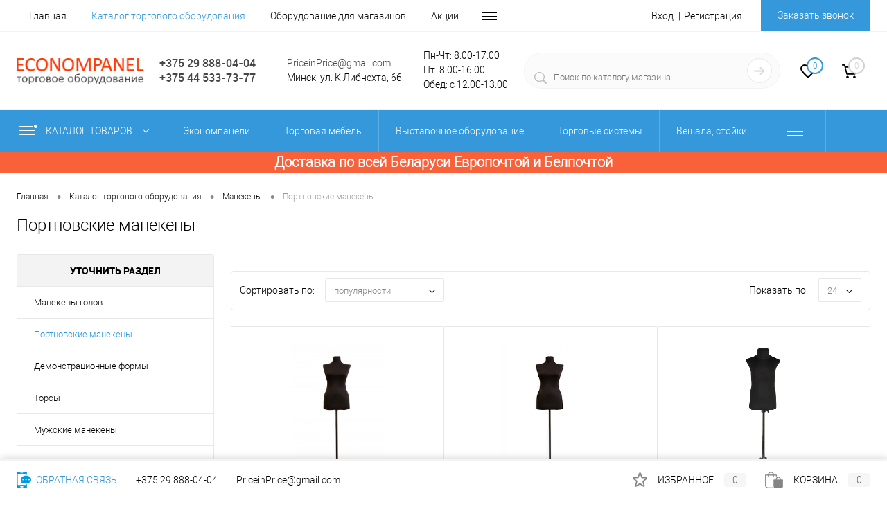

--- FILE ---
content_type: text/html; charset=UTF-8
request_url: https://econompanel.by/portnovskie-manekeny/
body_size: 20985
content:
<!-- ПРОВЕРКА: Я внутри page-tovar-list.tpl -->

<!DOCTYPE html>
<html lang="ru">
<head>
    <title>Купить манекен портновский в Минске | Недорого манекен для шитья одежды, цена</title>
    <meta name="description" content="Манекен портновский для шитья одежды по доступным ценам! ⭐ Предлагаем большой выбор моделей портновских манекенов. ⭐ Низкая стоимость на качественные манекены! ⭐ Доставка по всей Беларуси." />
        <link rel="canonical" href="portnovskie-manekeny/" />
    <base href="https://econompanel.by/" />
    <meta charset="UTF-8" />
    <meta name="format-detection" content="telephone=no">
    <meta http-equiv="X-UA-Compatible" content="IE=edge">
    <meta name="viewport" content="width=device-width, initial-scale=1, maximum-scale=1, user-scalable=0"/>
    <link href="favicon.ico" rel="shortcut icon"  type="image/x-icon" />
    <!-- micro ld+json scheme -->

    <!-- micro crumbs -->
    <script type="application/ld+json">
    {
        "@context": "https://schema.org",
        "@type": "BreadcrumbList",
        "itemListElement": [
            {
                "@type": "ListItem",
                "position": 1,
                "name": "Главная",
                "item": "/"
            },{
                "@type": "ListItem",
                "position": 2,
                "name": "Каталог торгового оборудования",
                "item": "katalog/"
            },{
                "@type": "ListItem",
                "position": 3,
                "name": "Манекены",
                "item": "manekeny/"
            },{
                "@type": "ListItem",
                "position": 4,
                "name": "Портновские манекены"
            }        ]
    }
</script>




    <meta property='og:title' content='Купить манекен портновский в Минске | Недорого манекен для шитья одежды, цена' />
    <meta property='og:description' content='Манекен портновский для шитья одежды по доступным ценам! ⭐ Предлагаем большой выбор моделей портновских манекенов. ⭐ Низкая стоимость на качественные манекены! ⭐ Доставка по всей Беларуси.' />
    <meta property='og:url' content='https://econompanel.by/portnovskie-manekeny/' />
                        <meta property='og:image' content='https://econompanel.byuploads/categorys/portnovskie.jpg' />
                <meta property='og:type' content='website' />


    <!-- END micro ld+json scheme -->



        <link href="tpl/css/page_tovlist.css" type="text/css"  rel="stylesheet" />
    
    <link href="tpl/css/template.css?v1.0.2" type="text/css"  data-template-style="true" rel="stylesheet" />

    <!-- Yandex.Metrika counter -->
<script type="text/javascript" >
   (function(m,e,t,r,i,k,a){ m[i]=m[i]||function(){ (m[i].a=m[i].a||[]).push(arguments)};
   m[i].l=1*new Date();k=e.createElement(t),a=e.getElementsByTagName(t)[0],k.async=1,k.src=r,a.parentNode.insertBefore(k,a)})
   (window, document, "script", "https://mc.yandex.ru/metrika/tag.js", "ym");

   ym(45950589, "init", { 
        clickmap:true,
        trackLinks:true,
        accurateTrackBounce:true,
        webvisor:true,
        trackHash:true
   });
</script>
<noscript><div><img src="https://mc.yandex.ru/watch/45950589" style="position:absolute; left:-9999px;" alt="" /></div></noscript>
<!-- /Yandex.Metrika counter -->    
<link rel="stylesheet" href="/assets/components/msfavorites/css/default.min.css?v=f301bf14" type="text/css" />

<meta name="msfavorites:version" content="3.0.5-beta">
<meta name="msfavorites:ctx" content="web">
<meta name="msfavorites:actionUrl" content="/assets/components/msfavorites/action.php">

<link rel="stylesheet" href="/assets/components/msoptionsprice/css/web/default.css?v=2385a7bc" type="text/css" />
<script type="text/javascript">msOptionsPriceConfig={"assetsBaseUrl":"\/assets\/","assetsUrl":"\/assets\/components\/msoptionsprice\/","actionUrl":"\/assets\/components\/msoptionsprice\/action.php","allow_zero_cost":false,"allow_zero_old_cost":true,"allow_zero_mass":false,"allow_zero_article":false,"allow_zero_count":false,"allow_remains":false,"miniShop2":{"version":"2.9.3-pl"},"ctx":"web","version":"2.5.22-beta"};</script>
<link rel="stylesheet" href="/assets/components/minishop2/css/web/custom.css?v=e2bdf7f5a6" type="text/css" />
<link rel="stylesheet" href="/assets/components/minishop2/css/web/lib/jquery.jgrowl.min.css" type="text/css" />
<script>miniShop2Config = {"close_all_message":"\u0437\u0430\u043a\u0440\u044b\u0442\u044c \u0432\u0441\u0435","cssUrl":"\/assets\/components\/minishop2\/css\/web\/","jsUrl":"\/assets\/components\/minishop2\/js\/web\/","actionUrl":"\/assets\/components\/minishop2\/action.php","ctx":"web","price_format":[2,"."," "],"price_format_no_zeros":true,"weight_format":[3,"."," "],"weight_format_no_zeros":true};</script>
<link rel="stylesheet" href="/assets/components/ajaxform/css/default.css" type="text/css" />
<link rel="stylesheet" href="/assets/components/msearch2/css/web/custom.css" type="text/css" />

	<script type="text/javascript">
		if (typeof mse2Config == "undefined") {mse2Config = {"cssUrl":"\/assets\/components\/msearch2\/css\/web\/","jsUrl":"\/assets\/components\/msearch2\/js\/web\/","actionUrl":"\/assets\/components\/msearch2\/action.php"};}
		if (typeof mse2FormConfig == "undefined") {mse2FormConfig = {};}
		mse2FormConfig["25258f64d1d73e2b261512c4030e83fe3e8743e4"] = {"autocomplete":"results","queryVar":"search","minQuery":3,"pageId":2226};
	</script>
<link rel="canonical" href="https://econompanel.by/portnovskie-manekeny/"/>

<script type="text/javascript">mse2Config = {"cssUrl":"\/assets\/components\/msearch2\/css\/web\/","jsUrl":"\/assets\/components\/msearch2\/js\/web\/","actionUrl":"\/assets\/components\/msearch2\/action.php","queryVar":"query","idVar":"id","filter_delimeter":"|","method_delimeter":":","values_delimeter":",","start_sort":"","start_limit":24,"start_page":1,"start_tpl":"","sort":"","limit":"","page":"","pageVar":"page","tpl":"","parentsVar":"parents","key":"55b81c9e8bbf3f0536e41b7f94c4b098594b2763","pageId":26,"query":"","parents":"","aliases":{"price":"ms|price"},"options":[],"mode":"","moreText":"\u0417\u0430\u0433\u0440\u0443\u0437\u0438\u0442\u044c \u0435\u0449\u0435","filterOptions":{"sort_link":"#mse2_sort .dropDownItem"}};</script>
</head>

<body class="0loading0 panels_white inner ">


<!-- closener START  -->
<div id="foundation">
    <div id="headerLine2" class="color_white">
        <div class="limiter">
            <div class="headerLineContainer">
                <div class="headerLineColumn headerLineMenu">
                    <ul id="subMenu"  class="nav"><li class="first"><a href="/" >Главная</a></li><li class="selected"><a href="katalog/" >Каталог торгового оборудования</a></li><li><a href="dlya-magazinov/" >Оборудование для магазинов</a></li><li><a href="akczii-magazina/" >Акции</a></li><li><a href="dostavka-i-oplata" >Доставка и оплата</a></li><li><a href="o-kompanii" >О компании</a></li><li><a href="kontaktyi" >Контакты</a></li><li><a href="diskontnaya-programma" style='color:#f9613b;font-weight:bold;'  >Скидки до 7%</a></li><li><a href="politika-konfidencialnosti" >Политика конфиденциальности</a></li><li class="last"><a href="karta-sajta" >Карта сайта</a></li></ul>                </div>
                <div class="headerLineColumn">
                    <div id="topAuth">
                        <ul>

                            
                            <li class="top-auth-login"><a href="vxod">Вход</a></li>
                            <li class="top-auth-register"><a href="registracziya">Регистрация</a></li>
                                                        </ul>
                    </div>
                    <div id="topCallBack">
                        <a href="#" class="openWebFormModal link callBack" data-id="3">Заказать звонок</a>
                                                                                                <div class="webformModal" id="webFormDwModal_3">
    <div class="webformModalHideScrollBar">
        <div class="webformModalcn100">
            <div class="webformModalContainer">
                <div class="webFormDwModal" data-id="3">
                    <form class="ajax_form" action="/" method="post" enctype="multipart/form-data">
                        <input type="hidden" name="text" value="" />
                        <input class="chekanza" type="hidden" name="namet" value="" />
                        <div class="webFormModalHeading">Заказать звонок<a href="#" class="webFormModalHeadingExit"></a>
                        </div>
                        <p class="webFormDescription">Оставьте Ваш телефон и наш менеджер свяжется с Вами в ближайшее рабочее время</p>
                        <div class="webFormItems">
                            <div class="webFormItem" id="WEB_FORM_ITEM_SIMPLE_QUESTION_250">
                                <div class="webFormItemCaption">
                                    <img src="tpl/images/4be618ad42c57f6aa455c74c8758a8c2.png" class="webFormItemImage" alt="Ваш телефон">
                                    <div class="webFormItemLabel">Ваш телефон<span class="webFormItemRequired">*</span></div>
                                </div>
                                <div class="webFormItemError"></div>
                                <div class="webFormItemField" data-required="Y">
                                    <input type="text"  class="inputtext"  name="fphone" value="" size="10" />																							</div>
                            </div>
                            <div class="webFormItem" id="WEB_FORM_ITEM_SIMPLE_QUESTION_677">
                                <div class="webFormItemCaption">
                                    <img src="tpl/images/d48d922278b3af2a803630ff546a6ae7.png" class="webFormItemImage" alt="Ваше имя">
                                    <div class="webFormItemLabel">Ваше имя</div>
                                </div>
                                <div class="webFormItemError"></div>
                                <div class="webFormItemField">
                                    <input type="text"  class="inputtext"  name="fname" value="" size="10" />																							</div>
                            </div>

                        </div>
                        <div class="webFormError"></div>
                        <div class="webFormTools">
                            <div class="tb">
                                <div class="tc">
                                    <input  type="submit" name="mcall" value="Отправить" class="sendWebFormDw" />
                                </div>
                                <div class="tc"><input type="reset" value="Сбросить" /></div>
                            </div>
                            <p><span class="form-required starrequired">*</span> - Поля, обязательные для заполнения</p>
                        </div>
                    
	<input type="hidden" name="af_action" value="98810a7827708a431a8faed71602f05e" />
</form>
                </div>
            </div>
        </div>
    </div>
</div>


                    </div>
                </div>
            </div>
        </div>
    </div>
    <div id="subHeader5">
        <div class="limiter">
            <div class="subTable">
                <div class="subTableColumn">
                    <div id="logo">
                                                    <a href="/"><img src="tpl/img/logotype.png" alt=""></a>
                        
                    </div>
                </div>
                <div class="subTableColumn">
                    <span class="heading"><a href="tel:+375298880404">+375 29 888-04-04</a></span>
                    <span class="heading"><a href="tel:+375445337377">+375 44 533-73-77</a></span>
                    <!--a href="#" class="openWebFormModal link callBack" data-id="3">Заказать звонок</a-->
                    <!--div class="webformModal" id="webFormDwModal_3">
                        <div class="webformModalHideScrollBar">
                            <div class="webformModalcn100">
                                <div class="webformModalContainer">
                                    <div class="webFormDwModal" data-id="3">
                                        <form name="SIMPLE_FORM_3" action="/" method="POST" enctype="multipart/form-data"><input type="hidden" name="sessid" id="sessid_6" value="703b523c6b9fd7332ede3f67e22eb46c" /><input type="hidden" name="WEB_FORM_ID" value="3" />																					<div class="webFormModalHeading">Заказать звонок<a href="#" class="webFormModalHeadingExit"></a></div>
                                            <p class="webFormDescription">Оставьте Ваш телефон и наш менеджер свяжется с Вами в ближайшее рабочее время</p>
                                            <div class="webFormItems">
                                                <div class="webFormItem" id="WEB_FORM_ITEM_SIMPLE_QUESTION_250">
                                                    <div class="webFormItemCaption">
                                                        <img src="tpl/images/4be618ad42c57f6aa455c74c8758a8c2.png" class="webFormItemImage" alt="Ваш телефон">
                                                        <div class="webFormItemLabel">Ваш телефон<span class="webFormItemRequired">*</span></div>
                                                    </div>
                                                    <div class="webFormItemError"></div>
                                                    <div class="webFormItemField" data-required="Y">
                                                        <input type="text"  class="inputtext"  name="form_text_19" value="" size="10" />																							</div>
                                                </div>
                                                <div class="webFormItem" id="WEB_FORM_ITEM_SIMPLE_QUESTION_677">
                                                    <div class="webFormItemCaption">
                                                        <img src="tpl/images/d48/d48d922278b3af2a803630ff546a6ae7.png" class="webFormItemImage" alt="Ваше имя">
                                                        <div class="webFormItemLabel">Ваше имя</div>
                                                    </div>
                                                    <div class="webFormItemError"></div>
                                                    <div class="webFormItemField">
                                                        <input type="text"  class="inputtext"  name="form_text_20" value="" size="10" />																							</div>
                                                </div>
                                                <div class="personalInfo">
                                                    <div class="webFormItem">
                                                        <div class="webFormItemError"></div>
                                                        <div class="webFormItemField" data-required="Y">
                                                            <input type="checkbox" class="personalInfoField" name="personalInfo" value="Y"><label class="label-for" data-for="personalInfoField">Я согласен на <a href="/personal-info/" class="pilink">обработку персональных данных.</a><span class="webFormItemRequired">*</span></label>
                                                        </div>
                                                    </div>
                                                </div>
                                            </div>
                                            <div class="webFormError"></div>
                                            <div class="webFormTools">
                                                <div class="tb">
                                                    <div class="tc">
                                                        <input  type="submit" name="web_form_submit" value="Отправить" class="sendWebFormDw" />
                                                        <input type="hidden" name="web_form_apply" value="Y" />
                                                    </div>
                                                    <div class="tc"><input type="reset" value="Сбросить" /></div>
                                                </div>
                                                <p><span class="form-required starrequired">*</span> - Поля, обязательные для заполнения</p>
                                            </div>
                                        </form>
                                    </div>
                                </div>
                            </div>
                        </div>
                    </div-->
                    <div class="webFormMessage" id="webFormMessage_3">
                        <div class="webFormMessageContainer">
                            <div class="webFormMessageMiddle">
                                <div class="webFormMessageHeading">Сообщение отправлено</div>
                                <div class="webFormMessageDescription">Ваше сообщение успешно отправлено. В ближайшее время с Вами свяжется наш специалист</div>
                                <a href="#" class="webFormMessageExit">Закрыть окно</a>
                            </div>
                        </div>
                    </div>
                </div>
                <div class="subTableColumn">
                    <span class="label"><a href="mailto:PriceinPrice@gmail.com">PriceinPrice@gmail.com</a></span>
                    <span class="label">Минск, ул. К.Либнехта, 66.</span>
                </div>
                <div class="subTableColumn he-worktime">
                                                                                                                                                            <span class="label">Пн-Чт: 8.00-17.00</span><br>
                                                                                                <span class="label">Пт: 8.00-16.00</span><br>
                                                                                                <span class="label">Обед: с 12.00-13.00</span><br>
                                                                                        
                </div>
                <div class="subTableColumn  he-searchbox">
                    <div id="topSearchLine">
                        <div id="topSearch2">

                            <form data-key="25258f64d1d73e2b261512c4030e83fe3e8743e4" action="poisk" method="get" class="msearch2" id="topSearchForm">
    <div class="searchContainerInner">
        <div class="searchContainer">
            <div class="searchColumn">
                <input type="text" name="search"
                       value="" autocomplete="off"
                       placeholder="Поиск по каталогу магазина" id="searchQuery">
            </div>
            <div class="searchColumn">
                <input type="submit" id="goSearch">
            </div>
        </div>
    </div>
</form>                                                            <style>
                                    .mse2-ac-item .search-image {
                                        width: 90px;
                                    }
                                </style>
                            
                            
                        </div>
                        <div id="searchResult"></div>
                        <div id="searchOverlap"></div>
                    </div>
                </div>
                <div class="subTableColumn">
                    <div class="toolsContainer">
                        <!--div class="topCompare">
                            <div id="flushTopCompare">
                                <a class="text">
                                    <span class="icon"></span>
                                    <span class="value">0</span>
                                </a>
                            </div>
                        </div-->
                        <div class="topWishlist">
                            <div id="flushTopwishlist">
                                <!--'start_frame_cache_zkASNO'-->
                                <a class="text msfavorites" href="izbrannoe">
                                    <span class="icon"></span>
                                    <span class="value msfavorites-total">0</span>
                                </a>
                                <!--'end_frame_cache_zkASNO'-->
                            </div>
                        </div>

                            <div class="cart msMiniCart" >
    <div class="empty" id="flushTopCart00" >
        <!--'start_frame_cache_FKauiI'-->
        <a class="countLink">
            <span class="count ms2_total_count">0</span>
        </a>
        <a class="heading">
            <span class="cartLabel">
                В корзине
            </span>
            <span class="total">
                пока пусто
            </span>
        </a>
        <!--'end_frame_cache_FKauiI'-->
    </div>
    <div class="not_empty" id="flushTopCart010" >
        <!--'start_frame_cache_FKauiI'-->
        <a class="countLink active" href="korzina">
            <span class="count ms2_total_count">0</span>
        </a>
        <a class="heading" href="korzina">
            <span class="cartLabel">
                В корзине
            </span>
            <span class="total">
                <span class="ms2_total_cost"> пока пусто</span> руб.
            </span>
        </a>
        <!--'end_frame_cache_FKauiI'-->
    </div>
</div>
                    </div>
                </div>
            </div>
        </div>
    </div>



    <div class="menuContainerColor color_theme">
        <div id="mainMenuStaticContainer">
            <div id="mainMenuContainer" class="auto-fixed">
                <div class="limiter">
                    <a href="katalog/" class="minCatalogButton" id="catalogSlideButton">
                        <img src="tpl/images/catalogButton.png" alt="">Каталог товаров
                    </a>
                    <div id="menuCatalogSection">
                        <div class="menuSection">
                            <a href="katalog/" class="catalogButton">
                                <span class="catalogButtonImage"></span>Каталог товаров <span class="sectionMenuArrow"></span>
                            </a>
                            <div class="drop">
                                <div class="limiter">
                                    <ul class="menuSectionList">
                                        <li class="sectionColumn">
    <div class="container">
        <a href="ekonompaneli-i-aksessuary/" class="picture">            <img src="/assets/cache_image/uploads/categorys/ekonompaneli_150x130_436.jpg" alt="Экономпанели и аксессуары">
        </a>
        <a href="ekonompaneli-i-aksessuary/" class="menuLink">
            Экономпанели и аксессуары        </a>
    </div>
</li>
<li class="sectionColumn">
    <div class="container">
        <a href="mebel-iz-ekonompanelej/" class="picture">            <img src="/assets/cache_image/uploads/categorys/002_150x130_436.jpg" alt="Торговая мебель">
        </a>
        <a href="mebel-iz-ekonompanelej/" class="menuLink">
            Торговая мебель        </a>
    </div>
</li>
<li class="sectionColumn">
    <div class="container">
        <a href="reklamnoe-vyistavochnoe-oborudovanie/" class="picture">            <img src="/assets/cache_image/uploads/categorys/dlja-obuvi[1]_150x130_436.jpg" alt="Рекламное, выставочное оборудование">
        </a>
        <a href="reklamnoe-vyistavochnoe-oborudovanie/" class="menuLink">
            Рекламное, выставочное оборудование        </a>
    </div>
</li>
<li class="sectionColumn">
    <div class="container">
        <a href="torgovye-sistemy/" class="picture">            <img src="/assets/cache_image/uploads/categorys/torgovye-sistemy_150x130_436.jpg" alt="Торговые системы">
        </a>
        <a href="torgovye-sistemy/" class="menuLink">
            Торговые системы        </a>
    </div>
</li>
<li class="sectionColumn">
    <div class="container">
        <a href="veshala-dlya-odezhdy/" class="picture">            <img src="/assets/cache_image/uploads/categorys/veshala-i-stojki-dlya-odezhdy_150x130_436.jpg" alt="Вешала для одежды и стойки">
        </a>
        <a href="veshala-dlya-odezhdy/" class="menuLink">
            Вешала для одежды и стойки        </a>
    </div>
</li>
<li class="sectionColumn">
    <div class="container">
        <a href="stellazhi-dlya-magazina/" class="picture">            <img src="/assets/cache_image/uploads/categorys/torgovye-stellaghi_150x130_436.jpg" alt="Стеллажи для магазина">
        </a>
        <a href="stellazhi-dlya-magazina/" class="menuLink">
            Стеллажи для магазина        </a>
    </div>
</li>
<li class="sectionColumn">
    <div class="container">
        <a href="manekeny/" class="picture">            <img src="/assets/cache_image/uploads/categorys/manekeny-v-belarusi_150x130_436.jpg" alt="Манекены">
        </a>
        <a href="manekeny/" class="menuLink">
            Манекены        </a>
    </div>
</li>
<li class="sectionColumn">
    <div class="container">
        <a href="zerkala/" class="picture">            <img src="/assets/cache_image/uploads/categorys/nastolnye-zerkala_150x130_436.jpg" alt="Зеркала">
        </a>
        <a href="zerkala/" class="menuLink">
            Зеркала        </a>
    </div>
</li>
<li class="sectionColumn">
    <div class="container">
        <a href="torgovye-reshetki/" class="picture">            <img src="/assets/cache_image/uploads/categorys/torgovye-reshetki_150x130_436.jpg" alt="Решетки и аксессуары">
        </a>
        <a href="torgovye-reshetki/" class="menuLink">
            Решетки и аксессуары        </a>
    </div>
</li>
<li class="sectionColumn">
    <div class="container">
        <a href="nakopiteli-i-korziny/" class="picture">            <img src="/assets/cache_image/uploads/categorys/razdel-korziny-nak_150x130_436.jpg" alt="Накопители и корзины">
        </a>
        <a href="nakopiteli-i-korziny/" class="menuLink">
            Накопители и корзины        </a>
    </div>
</li>                                    </ul>
                                </div>
                            </div>
                        </div>
                    </div>
                    <ul id="mainMenu">
                        <li class="eChild allow-dropdown">
    <a href="ekonompaneli-i-aksessuary/" class="menuLink">
        <!--img src="" alt="Экономпанели и аксессуары" title="Экономпанели и аксессуары"-->
        <span class="back"></span>
        <span class="link-title">Экономпанели</span>
        <span class="dropdown btn-simple btn-micro"></span>
    </a>
        <div class="drop" style="background: url() 50% 50% no-repeat #ffffff;background-position: center right">
        <div class="limiter">
    <ul class="nextColumn">
<li class="allow-dropdown first">
<a href="ekonompaneli/" class="menu2Link has-image">
    <img src="/assets/cache_image/uploads/categorys/econompanel-razdel9_150x130_436.jpg" alt="Экономпанели" title="Экономпанели">
</a>
<a class="menu2Link" href="ekonompaneli/" >Экономпанели</a>

</li></ul><ul class="nextColumn">
<li class="allow-dropdown">
<a href="krosspanel/" class="menu2Link has-image">
    <img src="/assets/cache_image/uploads/categorys/krosspanel-cat_150x130_436.jpg" alt="Кросспанель" title="Кросспанель">
</a>
<a class="menu2Link" href="krosspanel/" >Кросспанель</a>

</li></ul><ul class="nextColumn">
<li class="allow-dropdown">
<a href="polki-na-ekonompaneli/" class="menu2Link has-image">
    <img src="/assets/cache_image/uploads/categorys/polki9_150x130_436.jpg" alt="Полки для экономпанелей" title="Полки для экономпанелей">
</a>
<a class="menu2Link" href="polki-na-ekonompaneli/" >Полки для экономпанелей</a>

</li></ul><ul class="nextColumn">
<li class="allow-dropdown">
<a href="ekonomkryuchki-na-ekonompaneli/" class="menu2Link has-image">
    <img src="/assets/cache_image/uploads/categorys/kryuchok_150x130_436.jpg" alt="Крючки для экономпанелей" title="Крючки для экономпанелей">
</a>
<a class="menu2Link" href="ekonomkryuchki-na-ekonompaneli/" >Крючки для экономпанелей</a>

</li></ul><ul class="nextColumn">
<li class="allow-dropdown">
<a href="veshala-na-ekonompaneli/" class="menu2Link has-image">
    <img src="/assets/cache_image/uploads/categorys/veshalo_150x130_436.jpg" alt="Вешала на экономпанели" title="Вешала на экономпанели">
</a>
<a class="menu2Link" href="veshala-na-ekonompaneli/" >Вешала на экономпанели</a>

</li></ul><ul class="nextColumn">
<li class="allow-dropdown">
<a href="podstavki-na-ekonompaneli/" class="menu2Link has-image">
    <img src="/assets/cache_image/uploads/categorys/podstavki7_150x130_436.jpg" alt="Подставки и корзины на экономпанель" title="Подставки и корзины на экономпанель">
</a>
<a class="menu2Link" href="podstavki-na-ekonompaneli/" >Подставки и корзины на экономпанель</a>

</li></ul><ul class="nextColumn">
<li class="allow-dropdown">
<a href="polkoderzhateli-na-ekonompaneli/" class="menu2Link has-image">
    <img src="/assets/cache_image/uploads/categorys/polkoderg_150x130_436.jpg" alt="Полкодержатели на экономпанели" title="Полкодержатели на экономпанели">
</a>
<a class="menu2Link" href="polkoderzhateli-na-ekonompaneli/" >Полкодержатели на экономпанели</a>

</li></ul><ul class="nextColumn">
<li class="allow-dropdown">
<a href="vstavki-na-ekonompaneli/" class="menu2Link has-image">
    <img src="/assets/cache_image/uploads/categorys/vstavki1_150x130_436.jpg" alt="Вставки в экономпанели" title="Вставки в экономпанели">
</a>
<a class="menu2Link" href="vstavki-na-ekonompaneli/" >Вставки в экономпанели</a>

</li></ul><ul class="nextColumn">
<li class="allow-dropdown">
<a href="plastikovye-koroba-na-ekonompaneli/" class="menu2Link has-image">
    <img src="/assets/cache_image/uploads/categorys/pl.koroba_150x130_436.jpg" alt="Пластиковые короба на экономпанели" title="Пластиковые короба на экономпанели">
</a>
<a class="menu2Link" href="plastikovye-koroba-na-ekonompaneli/" >Пластиковые короба на экономпанели</a>

</li></ul><ul class="nextColumn">
<li class="allow-dropdown last">
<a href="kronshtejny-na-ekonompanel/" class="menu2Link has-image">
    <img src="/assets/cache_image/uploads/categorys/kronshteyn_280x2803_150x130_436.jpg" alt="Кронштейны для экономпанелей" title="Кронштейны для экономпанелей">
</a>
<a class="menu2Link" href="kronshtejny-na-ekonompanel/" >Кронштейны для экономпанелей</a>

</li></ul>        </div>
    </div>
    </li>
<li class="eChild allow-dropdown">
    <a href="mebel-iz-ekonompanelej/" class="menuLink">
        <!--img src="" alt="Торговая мебель" title="Торговая мебель"-->
        <span class="back"></span>
        <span class="link-title">Торговая мебель</span>
        <span class="dropdown btn-simple btn-micro"></span>
    </a>
        <div class="drop" style="background: url() 50% 50% no-repeat #ffffff;background-position: center right">
        <div class="limiter">
    <ul class="nextColumn">
<li class="allow-dropdown first">
<a href="primerochnye-kabiny-i-shtory/" class="menu2Link has-image">
    <img src="/assets/cache_image/uploads/categorys/primerochnie-kabiny_150x130_436.jpg" alt="Примерочные кабины и шторы" title="Примерочные кабины и шторы">
</a>
<a class="menu2Link" href="primerochnye-kabiny-i-shtory/" >Примерочные кабины и шторы</a>

</li></ul><ul class="nextColumn">
<li class="allow-dropdown">
<a href="gondolyi/" class="menu2Link has-image">
    <img src="/assets/cache_image/uploads/categorys/gondoly-cat_150x130_436.jpg" alt="Гондолы" title="Гондолы">
</a>
<a class="menu2Link" href="gondolyi/" >Гондолы</a>

</li></ul><ul class="nextColumn">
<li class="allow-dropdown last">
<a href="tumbyi-koroba-stolyi/" class="menu2Link has-image">
    <img src="/assets/cache_image/uploads/categorys/tumbi-koroba4_150x130_436.jpg" alt="Тумбы, короба и столы" title="Тумбы, короба и столы">
</a>
<a class="menu2Link" href="tumbyi-koroba-stolyi/" >Тумбы, короба и столы</a>

</li></ul>        </div>
    </div>
    </li>
<li class="eChild allow-dropdown">
    <a href="reklamnoe-vyistavochnoe-oborudovanie/" class="menuLink">
        <!--img src="" alt="Рекламное, выставочное оборудование" title="Рекламное, выставочное оборудование"-->
        <span class="back"></span>
        <span class="link-title">Выставочное оборудование</span>
        <span class="dropdown btn-simple btn-micro"></span>
    </a>
        <div class="drop" style="background: url() 50% 50% no-repeat #ffffff;background-position: center right">
        <div class="limiter">
    <ul class="nextColumn">
<li class="allow-dropdown first">
<a href="bukletniczyi-vrashhayushhiesya/" class="menu2Link has-image">
    <img src="/assets/cache_image/uploads/categorys/bukletnici-vraschaushiesya-gefest_150x130_436.jpg" alt="Буклетницы вращающиеся" title="Буклетницы вращающиеся">
</a>
<a class="menu2Link" href="bukletniczyi-vrashhayushhiesya/" >Буклетницы вращающиеся</a>

</li></ul><ul class="nextColumn">
<li class="allow-dropdown last">
<a href="reklamnye-stojki-i-displei/" class="menu2Link has-image">
    <img src="/assets/cache_image/uploads/categorys/1039-17jpg_150x130_436.jpg" alt="Рекламные стойки и дисплеи" title="Рекламные стойки и дисплеи">
</a>
<a class="menu2Link" href="reklamnye-stojki-i-displei/" >Рекламные стойки и дисплеи</a>

</li></ul>        </div>
    </div>
    </li>
<li class="eChild allow-dropdown">
    <a href="torgovye-sistemy/" class="menuLink">
        <!--img src="" alt="Торговые системы" title="Торговые системы"-->
        <span class="back"></span>
        <span class="link-title">Торговые системы</span>
        <span class="dropdown btn-simple btn-micro"></span>
    </a>
        <div class="drop" style="background: url() 50% 50% no-repeat #ffffff;background-position: center right">
        <div class="limiter">
    <ul class="nextColumn">
<li class="allow-dropdown first">
<a href="canalina-sistema/" class="menu2Link has-image">
    <img src="/assets/cache_image/uploads/categorys/canalina[1]_150x130_436.jpg" alt="Торговая система Canalina" title="Торговая система Canalina">
</a>
<a class="menu2Link" href="canalina-sistema/" >Торговая система Canalina</a>

</li></ul><ul class="nextColumn">
<li class="allow-dropdown">
<a href="wall-sistema-trub/" class="menu2Link has-image">
    <img src="/assets/cache_image/uploads/categorys/wall[1]_150x130_436.jpg" alt="Система WALL" title="Система WALL">
</a>
<a class="menu2Link" href="wall-sistema-trub/" >Система WALL</a>

</li></ul><ul class="nextColumn">
<li class="allow-dropdown">
<a href="joker-uno-sistema-trub/" class="menu2Link has-image">
    <img src="/assets/cache_image/uploads/categorys/joker[1]_150x130_436.jpg" alt="Система труб JOKER" title="Система труб JOKER">
</a>
<a class="menu2Link" href="joker-uno-sistema-trub/" >Система труб JOKER</a>

</li></ul><ul class="nextColumn">
<li class="allow-dropdown">
<a href="sistema-studio/" class="menu2Link has-image">
    <img src="/assets/cache_image/uploads/categorys/sistema-studio[1]_150x130_436.jpg" alt="Торговая система Студио" title="Торговая система Студио">
</a>
<a class="menu2Link" href="sistema-studio/" >Торговая система Студио</a>

</li></ul><ul class="nextColumn">
<li class="allow-dropdown">
<a href="master-sistema-trub/" class="menu2Link has-image">
    <img src="/assets/cache_image/uploads/categorys/master[1]_150x130_436.jpg" alt="Система труб Master" title="Система труб Master">
</a>
<a class="menu2Link" href="master-sistema-trub/" >Система труб Master</a>

</li></ul><ul class="nextColumn">
<li class="allow-dropdown">
<a href="torgovaya-sistema-armstrong/" class="menu2Link has-image">
    <img src="/assets/cache_image/uploads/categorys/armstrong[1]_150x130_436.jpg" alt="Системы Armstrong" title="Системы Armstrong">
</a>
<a class="menu2Link" href="torgovaya-sistema-armstrong/" >Системы Armstrong</a>

</li></ul><ul class="nextColumn">
<li class="allow-dropdown">
<a href="torgovaya-sistema-line/" class="menu2Link has-image">
    <img src="/assets/cache_image/uploads/categorys/line[1]_150x130_436.jpg" alt="Торговая система Line" title="Торговая система Line">
</a>
<a class="menu2Link" href="torgovaya-sistema-line/" >Торговая система Line</a>

</li></ul><ul class="nextColumn">
<li class="allow-dropdown">
<a href="tritix-sistema-trub/" class="menu2Link has-image">
    <img src="/assets/cache_image/uploads/categorys/tritix[1]_150x130_436.jpg" alt="Система труб Tritix" title="Система труб Tritix">
</a>
<a class="menu2Link" href="tritix-sistema-trub/" >Система труб Tritix</a>

</li></ul><ul class="nextColumn">
<li class="allow-dropdown">
<a href="sistema-global-cherny/" class="menu2Link has-image">
    <img src="/assets/cache_image/uploads/categorys/sistema-global-shagren_150x130_436.jpg" alt="Система Global чёрный шагрень" title="Система Global чёрный шагрень">
</a>
<a class="menu2Link" href="sistema-global-cherny/" >Система Global чёрный шагрень</a>

</li></ul><ul class="nextColumn">
<li class="allow-dropdown last">
<a href="sistema-global-belyj-shagren/" class="menu2Link has-image">
    <img src="/assets/cache_image/uploads/categorys/stoyka-profil2400-beliy1_150x130_436.jpg" alt="Система Global белый шагрень" title="Система Global белый шагрень">
</a>
<a class="menu2Link" href="sistema-global-belyj-shagren/" >Система Global белый шагрень</a>

</li></ul>        </div>
    </div>
    </li>
<li class="eChild allow-dropdown">
    <a href="veshala-dlya-odezhdy/" class="menuLink">
        <!--img src="" alt="Вешала для одежды и стойки" title="Вешала для одежды и стойки"-->
        <span class="back"></span>
        <span class="link-title">Вешала, стойки</span>
        <span class="dropdown btn-simple btn-micro"></span>
    </a>
        <div class="drop" style="background: url() 50% 50% no-repeat #ffffff;background-position: center right">
        <div class="limiter">
    <ul class="nextColumn">
<li class="allow-dropdown first">
<a href="stojki-dlya-obuvi/" class="menu2Link has-image">
    <img src="/assets/cache_image/uploads/categorys/stojki-dlya-obuvi_150x130_436.jpg" alt="Стойки для обуви" title="Стойки для обуви">
</a>
<a class="menu2Link" href="stojki-dlya-obuvi/" >Стойки для обуви</a>

</li></ul><ul class="nextColumn">
<li class="allow-dropdown">
<a href="stojki-iz-kvadratnoj-truby/" class="menu2Link has-image">
    <img src="/assets/cache_image/uploads/categorys/stojki-iz-kvadratnoj-truby_150x130_436.jpg" alt="Стойки из квадратной трубы" title="Стойки из квадратной трубы">
</a>
<a class="menu2Link" href="stojki-iz-kvadratnoj-truby/" >Стойки из квадратной трубы</a>

</li></ul><ul class="nextColumn">
<li class="allow-dropdown">
<a href="stojki-khromirovannye/" class="menu2Link has-image">
    <img src="/assets/cache_image/uploads/categorys/stojki-khromirovannye_150x130_436.jpg" alt="Стойки хромированные" title="Стойки хромированные">
</a>
<a class="menu2Link" href="stojki-khromirovannye/" >Стойки хромированные</a>

</li></ul><ul class="nextColumn">
<li class="allow-dropdown">
<a href="stojki-kombinirovannye/" class="menu2Link has-image">
    <img src="/assets/cache_image/uploads/categorys/kombinirovannye-stojki_150x130_436.jpg" alt="Стойки комбинированные" title="Стойки комбинированные">
</a>
<a class="menu2Link" href="stojki-kombinirovannye/" >Стойки комбинированные</a>

</li></ul><ul class="nextColumn">
<li class="allow-dropdown">
<a href="stojki-master/" class="menu2Link has-image">
    <img src="/assets/cache_image/uploads/categorys/master2_150x130_436.jpg" alt="Стойки Мастер" title="Стойки Мастер">
</a>
<a class="menu2Link" href="stojki-master/" >Стойки Мастер</a>

</li></ul><ul class="nextColumn">
<li class="allow-dropdown">
<a href="veshala-s-nestandartnymi-stoykami/" class="menu2Link has-image">
    <img src="/assets/cache_image/uploads/categorys/nestandartn-veshala[1]_150x130_436.jpg" alt="Вешала с нестандартными стойками" title="Вешала с нестандартными стойками">
</a>
<a class="menu2Link" href="veshala-s-nestandartnymi-stoykami/" >Вешала с нестандартными стойками</a>

</li></ul><ul class="nextColumn">
<li class="allow-dropdown">
<a href="veshala-steel/" class="menu2Link has-image">
    <img src="/assets/cache_image/uploads/categorys/stv008[1]_150x130_436.jpg" alt="Вешала Steel" title="Вешала Steel">
</a>
<a class="menu2Link" href="veshala-steel/" >Вешала Steel</a>

</li></ul><ul class="nextColumn">
<li class="allow-dropdown">
<a href="veshala-iz-krugloy-chromirovannoy-trubi/" class="menu2Link has-image">
    <img src="/assets/cache_image/uploads/categorys/5m-16-sm[1]_150x130_436.jpg" alt="Вешала из круглой  трубы" title="Вешала из круглой  трубы">
</a>
<a class="menu2Link" href="veshala-iz-krugloy-chromirovannoy-trubi/" >Вешала из круглой  трубы</a>

</li></ul><ul class="nextColumn">
<li class="allow-dropdown">
<a href="nastolnye-veshala/" class="menu2Link has-image">
    <img src="/assets/cache_image/uploads/categorys/nastolnoe-veshalo[1]_150x130_436.jpg" alt="Настольные вешала" title="Настольные вешала">
</a>
<a class="menu2Link" href="nastolnye-veshala/" >Настольные вешала</a>

</li></ul><ul class="nextColumn">
<li class="allow-dropdown last">
<a href="stoyki-dlja-shapok/" class="menu2Link has-image">
    <img src="/assets/cache_image/uploads/categorys/stoyki-dlya-sapok-main_150x130_436.jpg" alt="Стойки для головных уборов" title="Стойки для головных уборов">
</a>
<a class="menu2Link" href="stoyki-dlja-shapok/" >Стойки для головных уборов</a>

</li></ul>        </div>
    </div>
    </li>
<li class="eChild allow-dropdown">
    <a href="stellazhi-dlya-magazina/" class="menuLink">
        <!--img src="" alt="Стеллажи для магазина" title="Стеллажи для магазина"-->
        <span class="back"></span>
        <span class="link-title">Стеллажи</span>
        <span class="dropdown btn-simple btn-micro"></span>
    </a>
        <div class="drop" style="background: url() 50% 50% no-repeat #ffffff;background-position: center right">
        <div class="limiter">
    <ul class="nextColumn">
<li class="allow-dropdown first">
<a href="torgovye-stellaghi/" class="menu2Link has-image">
    <img src="/assets/cache_image/uploads/categorys/torgovye-stellaghi_150x130_436.jpg" alt="Торговые стеллажи Нордика" title="Торговые стеллажи Нордика">
</a>
<a class="menu2Link" href="torgovye-stellaghi/" >Торговые стеллажи Нордика</a>

</li></ul><ul class="nextColumn">
<li class="allow-dropdown">
<a href="khromirovannye-setchatye-stellazhi/" class="menu2Link has-image">
    <img src="/assets/cache_image/uploads/categorys/khromirovannyj-setchatyj-stellazh_150x130_436.jpg" alt="Сетчатые стеллажи" title="Сетчатые стеллажи">
</a>
<a class="menu2Link" href="khromirovannye-setchatye-stellazhi/" >Сетчатые стеллажи</a>

</li></ul><ul class="nextColumn">
<li class="allow-dropdown">
<a href="pristennye-stellazhi/" class="menu2Link has-image">
    <img src="/assets/cache_image/uploads/categorys/1403-nord-pristenneniy-50jpg1_150x130_436.jpg" alt="Пристенные стеллажи" title="Пристенные стеллажи">
</a>
<a class="menu2Link" href="pristennye-stellazhi/" >Пристенные стеллажи</a>

</li></ul><ul class="nextColumn">
<li class="allow-dropdown last">
<a href="ograzhdeniya/" class="menu2Link has-image">
    <img src="/assets/cache_image/uploads/categorys/nordika-razdelitel-01jpg_197x197_989_150x130_436.jpg" alt="Ограждения" title="Ограждения">
</a>
<a class="menu2Link" href="ograzhdeniya/" >Ограждения</a>

</li></ul>        </div>
    </div>
    </li>
<li class="eChild allow-dropdown">
    <a href="manekeny/" class="menuLink">
        <!--img src="" alt="Манекены" title="Манекены"-->
        <span class="back"></span>
        <span class="link-title">Манекены</span>
        <span class="dropdown btn-simple btn-micro"></span>
    </a>
        <div class="drop" style="background: url() 50% 50% no-repeat #ffffff;background-position: center right">
        <div class="limiter">
    <ul class="nextColumn">
<li class="allow-dropdown first">
<a href="manekeny-golov/" class="menu2Link has-image">
    <img src="/assets/cache_image/uploads/categorys/golovy_150x130_95c.png" alt="Манекены голов" title="Манекены голов">
</a>
<a class="menu2Link" href="manekeny-golov/" >Манекены голов</a>

</li></ul><ul class="nextColumn">
<li class="allow-dropdown active">
<a href="portnovskie-manekeny/" class="menu2Link has-image">
    <img src="/assets/cache_image/uploads/categorys/portnovskie_150x130_436.jpg" alt="Портновские манекены" title="Портновские манекены">
</a>
<a class="menu2Link" href="portnovskie-manekeny/" >Портновские манекены</a>

</li></ul><ul class="nextColumn">
<li class="allow-dropdown">
<a href="demonstratsionnye-formy/" class="menu2Link has-image">
    <img src="/assets/cache_image/uploads/categorys/formy_150x130_436.jpg" alt="Демонстрационные формы" title="Демонстрационные формы">
</a>
<a class="menu2Link" href="demonstratsionnye-formy/" >Демонстрационные формы</a>

</li></ul><ul class="nextColumn">
<li class="allow-dropdown">
<a href="torsy/" class="menu2Link has-image">
    <img src="/assets/cache_image/uploads/categorys/torsy_150x130_436.jpg" alt="Торсы" title="Торсы">
</a>
<a class="menu2Link" href="torsy/" >Торсы</a>

</li></ul><ul class="nextColumn">
<li class="allow-dropdown">
<a href="muzhskie-manekeny/" class="menu2Link has-image">
    <img src="/assets/cache_image/uploads/categorys/manekeny-muzhskie_150x130_436.jpg" alt="Мужские манекены" title="Мужские манекены">
</a>
<a class="menu2Link" href="muzhskie-manekeny/" >Мужские манекены</a>

</li></ul><ul class="nextColumn">
<li class="allow-dropdown">
<a href="zhenskie-manekeny/" class="menu2Link has-image">
    <img src="/assets/cache_image/uploads/categorys/manekeny-zhenskie_150x130_436.jpg" alt="Женские манекены" title="Женские манекены">
</a>
<a class="menu2Link" href="zhenskie-manekeny/" >Женские манекены</a>

</li></ul><ul class="nextColumn">
<li class="allow-dropdown">
<a href="detskie-manekeny/" class="menu2Link has-image">
    <img src="/assets/cache_image/uploads/categorys/kw4_150x130_436.jpg" alt="Детские манекены" title="Детские манекены">
</a>
<a class="menu2Link" href="detskie-manekeny/" >Детские манекены</a>

</li></ul><ul class="nextColumn">
<li class="allow-dropdown">
<a href="konturnye-manekeny/" class="menu2Link has-image">
    <img src="/assets/cache_image/uploads/categorys/konturnye-manekeny-v-minske[1]_150x130_436.jpg" alt="Контурные манекены" title="Контурные манекены">
</a>
<a class="menu2Link" href="konturnye-manekeny/" >Контурные манекены</a>

</li></ul><ul class="nextColumn">
<li class="allow-dropdown">
<a href="glyancevie-manekeni/" class="menu2Link has-image">
    <img src="/assets/cache_image/uploads/categorys/glanceviy-manakeny-cat_150x130_436.jpg" alt="Глянцевые манекены" title="Глянцевые манекены">
</a>
<a class="menu2Link" href="glyancevie-manekeni/" >Глянцевые манекены</a>

</li></ul><ul class="nextColumn">
<li class="allow-dropdown last">
<a href="manekeny-s-derevyannymi-rukami/" class="menu2Link has-image">
    <img src="/assets/cache_image/uploads/categorys/originals-01--tors-maneken-s-derevyannymi-rukami,-muzhskoj_150x130_436.jpg" alt="С деревянными руками" title="С деревянными руками">
</a>
<a class="menu2Link" href="manekeny-s-derevyannymi-rukami/" >С деревянными руками</a>

</li></ul>        </div>
    </div>
    </li>
<li class="eChild allow-dropdown">
    <a href="zerkala/" class="menuLink">
        <!--img src="" alt="Зеркала" title="Зеркала"-->
        <span class="back"></span>
        <span class="link-title">Зеркала</span>
        <span class="dropdown btn-simple btn-micro"></span>
    </a>
    </li>
<li class="eChild allow-dropdown">
    <a href="torgovye-reshetki/" class="menuLink">
        <!--img src="" alt="Решетки и аксессуары" title="Решетки и аксессуары"-->
        <span class="back"></span>
        <span class="link-title">Решетки и аксессуары</span>
        <span class="dropdown btn-simple btn-micro"></span>
    </a>
    </li>
<li class="eChild allow-dropdown">
    <a href="nakopiteli-i-korziny/" class="menuLink">
        <!--img src="" alt="Накопители и корзины" title="Накопители и корзины"-->
        <span class="back"></span>
        <span class="link-title">Накопители и корзины</span>
        <span class="dropdown btn-simple btn-micro"></span>
    </a>
    </li>
<li class="eChild allow-dropdown">
    <a href="stoploki-dlya-kryuchkov/" class="menuLink">
        <!--img src="" alt="Стоплоки, защита от краж" title="Стоплоки, защита от краж"-->
        <span class="back"></span>
        <span class="link-title">Стоплоки, защита от краж</span>
        <span class="dropdown btn-simple btn-micro"></span>
    </a>
    </li>
<li class="eChild allow-dropdown">
    <a href="stojki-dlya-ochkov/" class="menuLink">
        <!--img src="" alt="Стойки для демонстрации очков" title="Стойки для демонстрации очков"-->
        <span class="back"></span>
        <span class="link-title">Стойки для демонстрации очков</span>
        <span class="dropdown btn-simple btn-micro"></span>
    </a>
    </li>
<li class="eChild allow-dropdown">
    <a href="veshalki/" class="menuLink">
        <!--img src="" alt="Вешалки для Вашего дома и магазина" title="Вешалки для Вашего дома и магазина"-->
        <span class="back"></span>
        <span class="link-title">Вешалки для Вашего дома и магазина</span>
        <span class="dropdown btn-simple btn-micro"></span>
    </a>
    </li>
<li class="eChild allow-dropdown">
    <a href="etiket-pistolety/" class="menuLink">
        <!--img src="" alt="Этикет пистолеты, ценники - игольчатые пистолеты" title="Этикет пистолеты, ценники - игольчатые пистолеты"-->
        <span class="back"></span>
        <span class="link-title">Этикет пистолеты, ценники - игольчатые пистолеты</span>
        <span class="dropdown btn-simple btn-micro"></span>
    </a>
    </li>
<li class="eChild allow-dropdown">
    <a href="kreplenie-k-stene/" class="menuLink">
        <!--img src="" alt="Настенные кронштейны" title="Настенные кронштейны"-->
        <span class="back"></span>
        <span class="link-title">Настенные кронштейны</span>
        <span class="dropdown btn-simple btn-micro"></span>
    </a>
    </li>
<li class="eChild allow-dropdown">
    <a href="monetniczyi-i-czenniki/" class="menuLink">
        <!--img src="" alt="Монетницы и ценники" title="Монетницы и ценники"-->
        <span class="back"></span>
        <span class="link-title">Монетницы и ценники</span>
        <span class="dropdown btn-simple btn-micro"></span>
    </a>
    </li>
<li class="eChild allow-dropdown">
    <a href="sistemy-ograzhdenij/" class="menuLink">
        <!--img src="" alt="Перегородки торговые" title="Перегородки торговые"-->
        <span class="back"></span>
        <span class="link-title">Перегородки торговые</span>
        <span class="dropdown btn-simple btn-micro"></span>
    </a>
    </li>
<li class="eChild allow-dropdown">
    <a href="soputstvuyushie-tovari/" class="menuLink">
        <!--img src="" alt="Сопутствующие для торговли товары" title="Сопутствующие для торговли товары"-->
        <span class="back"></span>
        <span class="link-title">Сопутствующие для торговли товары</span>
        <span class="dropdown btn-simple btn-micro"></span>
    </a>
    </li>
<li class="eChild allow-dropdown">
    <a href="stulya/" class="menuLink">
        <!--img src="" alt="Стулья" title="Стулья"-->
        <span class="back"></span>
        <span class="link-title">Стулья</span>
        <span class="dropdown btn-simple btn-micro"></span>
    </a>
    </li>
<li class="eChild allow-dropdown">
    <a href="sistem-xraneniya/" class="menuLink">
        <!--img src="" alt="Системы хранения" title="Системы хранения"-->
        <span class="back"></span>
        <span class="link-title">Системы хранения</span>
        <span class="dropdown btn-simple btn-micro"></span>
    </a>
    </li>
                        <!--li class="eChild">
                            <a href="/catalog/kosmetika-i-parfyumeriya/" class="menuLink">
                                <img src="tpl/images/9512684f0e8929ea8668478bc4462efe.png" alt="Косметика и парфюмерия" title="Косметика и парфюмерия">
                                <span class="back"></span>
                                <span class="link-title">Косметика и парфюмерия</span>
                                <span class="dropdown btn-simple btn-micro"></span>
                            </a>
                        </li-->
                    </ul>
                </div>
            </div>
        </div>
    </div>




   

                                <div class="banner-textovaya-infa back">
                <div class="red-big">
                    <p><span class="red" style="font-size: 20px;">Доставка по всей Беларуси Европочтой и Белпочтой</span></p>
<!-- <p><a href="diskontnaya-programma">Скидка 10<strong>%</strong> при заказе свыше <strong>2000 руб</strong>.&nbsp; &nbsp;</a></p>  <p><span class="red">с 28 ноября по 30 декабря</span> снижена цена на <a class="red" href="ekonompaneli-i-aksessuary/">экономпанели</a> и <a class="red" href="mebel-iz-ekonompanelej/">торговую мебель</a></p> -->                </div>
            </div>
            
    
    <style>
        .banner-textovaya-infa {
            background: #fff;
        }

        .banner-textovaya-infa .red-big p{
            margin: 0 0;
        }
        .banner-textovaya-infa .red-big {
            display: block;
            background:#f9613b;
            color: #fff;
            padding: 5px 10px;
            margin: 0 auto;
            text-align: center;
            font-weight: 700;
    font-size: 19px;
            /*max-width: 767px;
            border-radius: 10px;*/
        }
        .banner-textovaya-infa.redback .red-big{
            background: #000;
            border: none;
            color: #fff;
        }
        .banner-textovaya-infa a{
            color:inherit;
            text-decoration: none;
        }
        .banner-textovaya-infa a:hover{
            text-decoration: underline;
        }
    </style>


<div id="main">

    <!-- main pager -->

    <div class="limiter">

        <div id="breadcrumbs">

        <ul class="" itemscope="" itemtype="http://schema.org/BreadcrumbList"><li itemprop="itemListElement" itemscope itemtype="http://schema.org/ListItem"><a itemprop="item" href="/"><span itemprop="name">Главная</span></a><meta itemprop="position" content="1"></li><li><span class="arrow"> • </span></li><li itemprop="itemListElement" itemscope itemtype="http://schema.org/ListItem"><a itemprop="item" href="katalog/"><span itemprop="name">Каталог торгового оборудования</span></a><meta itemprop="position" content="2"></li><li><span class="arrow"> • </span></li><li itemprop="itemListElement" itemscope itemtype="http://schema.org/ListItem"><a itemprop="item" href="manekeny/"><span itemprop="name">Манекены</span></a><meta itemprop="position" content="3"></li><li><span class="arrow"> • </span></li><li itemprop="itemListElement" itemscope itemtype="http://schema.org/ListItem" class="active"><span class="changeName" itemprop="name">Портновские манекены</span><meta itemprop="position" content="4"></li></ul>
        </div>



        <h1>Портновские манекены</h1>





        <div id="catalogColumn">

            <div class="leftColumn">

                <div id="nextSection">

                    <div class="title">Уточнить раздел</div>

                    <ul>

                        



                        
                        


                            <li>

                                <span class="sectionLine">

                                    <span class="sectionColumn">




<a href="manekeny-golov/" class="nse-item ">

                                            Манекены голов
                                        </a>






                                    </span>

                                </span>

                            </li>
<li>

                                <span class="sectionLine">

                                    <span class="sectionColumn">




    <span class="nse-item selected">Портновские манекены</span>






                                    </span>

                                </span>

                            </li>
<li>

                                <span class="sectionLine">

                                    <span class="sectionColumn">




<a href="demonstratsionnye-formy/" class="nse-item ">

                                            Демонстрационные формы
                                        </a>






                                    </span>

                                </span>

                            </li>
<li>

                                <span class="sectionLine">

                                    <span class="sectionColumn">




<a href="torsy/" class="nse-item ">

                                            Торсы
                                        </a>






                                    </span>

                                </span>

                            </li>
<li>

                                <span class="sectionLine">

                                    <span class="sectionColumn">




<a href="muzhskie-manekeny/" class="nse-item ">

                                            Мужские манекены
                                        </a>






                                    </span>

                                </span>

                            </li>
<li>

                                <span class="sectionLine">

                                    <span class="sectionColumn">




<a href="zhenskie-manekeny/" class="nse-item ">

                                            Женские манекены
                                        </a>






                                    </span>

                                </span>

                            </li>
<li>

                                <span class="sectionLine">

                                    <span class="sectionColumn">




<a href="detskie-manekeny/" class="nse-item ">

                                            Детские манекены
                                        </a>






                                    </span>

                                </span>

                            </li>
<li>

                                <span class="sectionLine">

                                    <span class="sectionColumn">




<a href="konturnye-manekeny/" class="nse-item ">

                                            Контурные манекены
                                        </a>






                                    </span>

                                </span>

                            </li>
<li>

                                <span class="sectionLine">

                                    <span class="sectionColumn">




<a href="glyancevie-manekeni/" class="nse-item ">

                                            Глянцевые манекены
                                        </a>






                                    </span>

                                </span>

                            </li>
<li>

                                <span class="sectionLine">

                                    <span class="sectionColumn">




<a href="manekeny-s-derevyannymi-rukami/" class="nse-item ">

                                            С деревянными руками
                                        </a>






                                    </span>

                                </span>

                            </li>
                        






                    </ul>

                </div>



            </div>

            <div class="rightColumn">









                <div id="catalog">



                    <div class="catalog-section-list-pictures clearfix">



                        
                    </div>



<div id="mse2_mfilter">

    
    
    
    


    
        
    


    <div id="catalogLine">
        
        <div class="column" id="mse2_sort">
            <div class="label">
                Сортировать по:
            </div>
            <div class="dropDownList sortFields panel-change">
                <div class="dropDownSelected">популярности</div>
                <div class="dropDownItems">
                    <div data-sort="resource|pagetitle" data-dir="" data-default="asc" class="dropDownItem sort">
                        <span>
                           алфавиту А-я
                        </span>
                    </div>
                    <div data-sort="resource|pagetitle" data-dir="" data-default="desc" class="dropDownItem sort">
                        <span>
                            алфавиту Я-а
                        </span>
                    </div>
                    <div data-sort="ms|price" data-dir="" data-default="desc" class="dropDownItem sort">
                        <span>
                            уменьшению цены
                        </span>
                    </div>
                    <div data-sort="ms|price" data-dir="" data-default="asc" class="dropDownItem sort">
                        <span>
                           увеличению цены
                        </span>
                    </div>
                </div>
            </div>
        </div>
        <div class="column" id="mse2_limit">
            <div class="label">
                Показать по:
            </div>

            <div class="dropDownList countElements panel-change">
                <div class="dropDownSelected">24</div>
                <div class="dropDownItems">
                                            <div class="dropDownItem  selected" data-lim="24">24</div>
                                            <div class="dropDownItem " data-lim="36">36</div>
                                            <div class="dropDownItem " data-lim="48">48</div>
                                            <div class="dropDownItem " data-lim="96">96</div>
                                    </div>
            </div>
        </div>

    </div>




<div id="ajaxSection">
    <div id="catalogSection">
        <div class="items productList" id="mse2_results">
            <div class="item product sku ">
    <div class="tabloid nowp ">
                <div class="markerContainer">

                                            </div>
        <!--div class="rating">
            <i class="m" style="width:100%"></i>
            <i class="h"></i>
        </div-->
        <div class="productTable">
            <div class="productColImage">
                <a href="maneken-zhenskij-42-44" class="picture">
                    <img src="/assets/images/products/1670/maneken-zhen-demonstr.jpg" class="lazy" alt="Манекен женский 44  ножка - чёрная,металл | ECONOMPANEL.BY" title="Манекен женский 44  ножка - чёрная,металл">
                    
                </a>
            </div>
            <div class="productColText">
                <a href="maneken-zhenskij-42-44" class="name">
                    <span class="middle">Манекен женский 44  ножка - чёрная,металл</span>
                </a>
                <a class="price">
                                            <span class="msoptionsprice-cost msoptionsprice-1670">80.22</span> руб.
                        <span class="measure"> / шт.</span>
                                            <s class="discount">
                                                    </s>
                </a>




                                    <form method="post" class="ms2_form msoptionsprice-000product">
                        
                        
                                                <input type="hidden" name="id" value="1670">
                        <div class="addCartContainer">
                            <button class="addCart" type="submit" name="ms2_action" value="cart/add">
                                <span>
                                    <img src="/tpl/images/incart.svg" alt="В корзину" class="icon">
                                    В корзину
                                </span>
                            </button>
                            
                            <div class="quantityContainer">
                                <div class="quantityWrapper">
                                    <div  class="minus tcounter-min"></div>
                                    <input type="number" name="count" class="quantity prod-number-count" data-maxval="99" value="1" data-step="1">
                                    <div  class="plus tcounter-max"></div>
                                </div>
                            </div>
                        </div>
                    </form>
                                <a href="maneken-zhenskij-42-44" class="btn-simple btn-showmob btn-medium add-cart">Подробнее</a>

            </div>
        </div>
        <div class="optional">
            <div class="row">
                <a href="#" class="fastBack label one0klicknow"
                   data-id="1670"
                   data-title="Манекен женский 44  ножка - чёрная,металл"
                   data-image="/assets/images/products/1670/maneken-zhen-demonstr.jpg"
                   data-price="80.22"
                   data-priceold="0"
                >
                    <img src="/tpl/images/fastBack.png" alt="" class="icon">
                    Купить в 1 клик
                </a>

                <a href="#" class="addWishlist label msfavorites"
                   data-click
                   data-data-list="default"
                   data-data-type="resource"
                   data-data-key="1670">
                    <span class="msfavorites-text-add">
                        <img src="/tpl/images/wishlist.png" alt="" class="icon">
                        В избранное
                    </span>
                    <span class="msfavorites-text-remove">
                        <img src="/tpl/images/wishlist_added.png" alt="" class="icon">
                        Добавлено
                    </span>
                </a>

               
            </div>
            <div class="row">
                                    <span class="inStock label changeAvailable">
                        <img src="/tpl/images/inStock.png" alt="В наличии" class="icon">
                        <span>В наличии</span>
                    </span>
                            </div>
        </div>
        
        <!--div class="skuProperty oSkuDropDownProperty" data-name="SIZE_CLOTHES" data-level="2" data-highload="N">
            <div class="skuPropertyName">Размеры одежды:</div>
            <div class="oSkuDropdown">
                <span class="oSkuCheckedItem noHideChecked">XL</span>
                <ul class="skuPropertyList oSkuDropdownList">
                    <li class="skuPropertyValue oSkuDropdownListItem" data-name="SIZE_CLOTHES" data-value="XS">
                        <a href="#" class="skuPropertyLink oSkuPropertyItemLink">XS</a>
                    </li>
                    <li class="skuPropertyValue oSkuDropdownListItem" data-name="SIZE_CLOTHES" data-value="S">
                        <a href="#" class="skuPropertyLink oSkuPropertyItemLink">S</a>
                    </li>
                    <li class="skuPropertyValue oSkuDropdownListItem" data-name="SIZE_CLOTHES" data-value="M">
                        <a href="#" class="skuPropertyLink oSkuPropertyItemLink">M</a>
                    </li>
                    <li class="skuPropertyValue oSkuDropdownListItem" data-name="SIZE_CLOTHES" data-value="L">
                        <a href="#" class="skuPropertyLink oSkuPropertyItemLink">L</a>
                    </li>
                    <li class="skuPropertyValue oSkuDropdownListItem selected" data-name="SIZE_CLOTHES" data-value="XL">
                        <a href="#" class="skuPropertyLink oSkuPropertyItemLink">XL</a>
                    </li>
                </ul>
            </div>
        </div-->
        <div class="clear"></div>
    </div>
</div>
<div class="item product sku ">
    <div class="tabloid nowp ">
                <div class="markerContainer">

                                            </div>
        <!--div class="rating">
            <i class="m" style="width:100%"></i>
            <i class="h"></i>
        </div-->
        <div class="productTable">
            <div class="productColImage">
                <a href="maneken-muzhskoj-48-50" class="picture">
                    <img src="/assets/images/products/1671/maneken-muzh-demonstr.jpg" class="lazy" alt="Манекен мужской 48-50  ножка - чёрная | ECONOMPANEL.BY" title="Манекен мужской 48-50  ножка - чёрная">
                    
                </a>
            </div>
            <div class="productColText">
                <a href="maneken-muzhskoj-48-50" class="name">
                    <span class="middle">Манекен мужской 48-50  ножка - чёрная</span>
                </a>
                <a class="price">
                                            <span class="msoptionsprice-cost msoptionsprice-1671">80.22</span> руб.
                        <span class="measure"> / шт.</span>
                                            <s class="discount">
                                                    </s>
                </a>




                                    <form method="post" class="ms2_form msoptionsprice-000product">
                        
                        
                                                <input type="hidden" name="id" value="1671">
                        <div class="addCartContainer">
                            <button class="addCart" type="submit" name="ms2_action" value="cart/add">
                                <span>
                                    <img src="/tpl/images/incart.svg" alt="В корзину" class="icon">
                                    В корзину
                                </span>
                            </button>
                            
                            <div class="quantityContainer">
                                <div class="quantityWrapper">
                                    <div  class="minus tcounter-min"></div>
                                    <input type="number" name="count" class="quantity prod-number-count" data-maxval="99" value="1" data-step="1">
                                    <div  class="plus tcounter-max"></div>
                                </div>
                            </div>
                        </div>
                    </form>
                                <a href="maneken-muzhskoj-48-50" class="btn-simple btn-showmob btn-medium add-cart">Подробнее</a>

            </div>
        </div>
        <div class="optional">
            <div class="row">
                <a href="#" class="fastBack label one0klicknow"
                   data-id="1671"
                   data-title="Манекен мужской 48-50  ножка - чёрная"
                   data-image="/assets/images/products/1671/maneken-muzh-demonstr.jpg"
                   data-price="80.22"
                   data-priceold="0"
                >
                    <img src="/tpl/images/fastBack.png" alt="" class="icon">
                    Купить в 1 клик
                </a>

                <a href="#" class="addWishlist label msfavorites"
                   data-click
                   data-data-list="default"
                   data-data-type="resource"
                   data-data-key="1671">
                    <span class="msfavorites-text-add">
                        <img src="/tpl/images/wishlist.png" alt="" class="icon">
                        В избранное
                    </span>
                    <span class="msfavorites-text-remove">
                        <img src="/tpl/images/wishlist_added.png" alt="" class="icon">
                        Добавлено
                    </span>
                </a>

               
            </div>
            <div class="row">
                                    <span class="inStock label changeAvailable">
                        <img src="/tpl/images/inStock.png" alt="В наличии" class="icon">
                        <span>В наличии</span>
                    </span>
                            </div>
        </div>
        
        <!--div class="skuProperty oSkuDropDownProperty" data-name="SIZE_CLOTHES" data-level="2" data-highload="N">
            <div class="skuPropertyName">Размеры одежды:</div>
            <div class="oSkuDropdown">
                <span class="oSkuCheckedItem noHideChecked">XL</span>
                <ul class="skuPropertyList oSkuDropdownList">
                    <li class="skuPropertyValue oSkuDropdownListItem" data-name="SIZE_CLOTHES" data-value="XS">
                        <a href="#" class="skuPropertyLink oSkuPropertyItemLink">XS</a>
                    </li>
                    <li class="skuPropertyValue oSkuDropdownListItem" data-name="SIZE_CLOTHES" data-value="S">
                        <a href="#" class="skuPropertyLink oSkuPropertyItemLink">S</a>
                    </li>
                    <li class="skuPropertyValue oSkuDropdownListItem" data-name="SIZE_CLOTHES" data-value="M">
                        <a href="#" class="skuPropertyLink oSkuPropertyItemLink">M</a>
                    </li>
                    <li class="skuPropertyValue oSkuDropdownListItem" data-name="SIZE_CLOTHES" data-value="L">
                        <a href="#" class="skuPropertyLink oSkuPropertyItemLink">L</a>
                    </li>
                    <li class="skuPropertyValue oSkuDropdownListItem selected" data-name="SIZE_CLOTHES" data-value="XL">
                        <a href="#" class="skuPropertyLink oSkuPropertyItemLink">XL</a>
                    </li>
                </ul>
            </div>
        </div-->
        <div class="clear"></div>
    </div>
</div>
<div class="item product sku ">
    <div class="tabloid nowp ">
                <div class="markerContainer">

                                            </div>
        <!--div class="rating">
            <i class="m" style="width:100%"></i>
            <i class="h"></i>
        </div-->
        <div class="productTable">
            <div class="productColImage">
                <a href="detskij-maneken-38-40" class="picture">
                    <img src="/assets/images/products/1995/1889-children-maniken38-40jpg.jpg" class="lazy" alt="Детский манекен (38-40) ножка - чёрная | ECONOMPANEL.BY" title="Детский манекен (38-40) ножка - чёрная">
                    
                </a>
            </div>
            <div class="productColText">
                <a href="detskij-maneken-38-40" class="name">
                    <span class="middle">Детский манекен (38-40) ножка - чёрная</span>
                </a>
                <a class="price">
                                            <span class="msoptionsprice-cost msoptionsprice-1995">69.9</span> руб.
                        <span class="measure"> / шт.</span>
                                            <s class="discount">
                                                    </s>
                </a>




                                    <a href="detskij-maneken-38-40" class="btn-simple btn-hidemob btn-medium btn-border add-cart">Подробнее</a>
                                <a href="detskij-maneken-38-40" class="btn-simple btn-showmob btn-medium add-cart">Подробнее</a>

            </div>
        </div>
        <div class="optional">
            <div class="row">
                <a href="#" class="fastBack label one0klicknow"
                   data-id="1995"
                   data-title="Детский манекен (38-40) ножка - чёрная"
                   data-image="/assets/images/products/1995/1889-children-maniken38-40jpg.jpg"
                   data-price="69.9"
                   data-priceold="0"
                >
                    <img src="/tpl/images/fastBack.png" alt="" class="icon">
                    Купить в 1 клик
                </a>

                <a href="#" class="addWishlist label msfavorites"
                   data-click
                   data-data-list="default"
                   data-data-type="resource"
                   data-data-key="1995">
                    <span class="msfavorites-text-add">
                        <img src="/tpl/images/wishlist.png" alt="" class="icon">
                        В избранное
                    </span>
                    <span class="msfavorites-text-remove">
                        <img src="/tpl/images/wishlist_added.png" alt="" class="icon">
                        Добавлено
                    </span>
                </a>

               
            </div>
            <div class="row">
                                    <span class="outOfStock label changeAvailable">
                        <img src="/tpl/images/outOfStock-red.png" alt="" class="icon">
                        Уточняйте наличие                    </span>
                            </div>
        </div>
        
        <!--div class="skuProperty oSkuDropDownProperty" data-name="SIZE_CLOTHES" data-level="2" data-highload="N">
            <div class="skuPropertyName">Размеры одежды:</div>
            <div class="oSkuDropdown">
                <span class="oSkuCheckedItem noHideChecked">XL</span>
                <ul class="skuPropertyList oSkuDropdownList">
                    <li class="skuPropertyValue oSkuDropdownListItem" data-name="SIZE_CLOTHES" data-value="XS">
                        <a href="#" class="skuPropertyLink oSkuPropertyItemLink">XS</a>
                    </li>
                    <li class="skuPropertyValue oSkuDropdownListItem" data-name="SIZE_CLOTHES" data-value="S">
                        <a href="#" class="skuPropertyLink oSkuPropertyItemLink">S</a>
                    </li>
                    <li class="skuPropertyValue oSkuDropdownListItem" data-name="SIZE_CLOTHES" data-value="M">
                        <a href="#" class="skuPropertyLink oSkuPropertyItemLink">M</a>
                    </li>
                    <li class="skuPropertyValue oSkuDropdownListItem" data-name="SIZE_CLOTHES" data-value="L">
                        <a href="#" class="skuPropertyLink oSkuPropertyItemLink">L</a>
                    </li>
                    <li class="skuPropertyValue oSkuDropdownListItem selected" data-name="SIZE_CLOTHES" data-value="XL">
                        <a href="#" class="skuPropertyLink oSkuPropertyItemLink">XL</a>
                    </li>
                </ul>
            </div>
        </div-->
        <div class="clear"></div>
    </div>
</div>
<div class="item product sku ">
    <div class="tabloid nowp ">
                <div class="markerContainer">

                                            </div>
        <!--div class="rating">
            <i class="m" style="width:100%"></i>
            <i class="h"></i>
        </div-->
        <div class="productTable">
            <div class="productColImage">
                <a href="maneken-zhenskij-k-401-52-54-sv" class="picture">
                    <img src="/assets/images/products/1656/1321-svderevojpg.jpg" class="lazy" alt="Манекен женский К-401(52-54)СВ | ECONOMPANEL.BY" title="Манекен женский К-401(52-54)СВ">
                    
                </a>
            </div>
            <div class="productColText">
                <a href="maneken-zhenskij-k-401-52-54-sv" class="name">
                    <span class="middle">Манекен женский К-401(52-54)СВ</span>
                </a>
                <a class="price">
                                            <span class="measure">Цена: уточняйте</span>
                                            <s class="discount">
                                                    </s>
                </a>




                                    <a href="maneken-zhenskij-k-401-52-54-sv" class="btn-simple btn-hidemob btn-medium btn-border add-cart">Подробнее</a>
                                <a href="maneken-zhenskij-k-401-52-54-sv" class="btn-simple btn-showmob btn-medium add-cart">Подробнее</a>

            </div>
        </div>
        <div class="optional">
            <div class="row">
                <a href="#" class="fastBack label one0klicknow"
                   data-id="1656"
                   data-title="Манекен женский К-401(52-54)СВ"
                   data-image="/assets/images/products/1656/1321-svderevojpg.jpg"
                   data-price="0"
                   data-priceold="0"
                >
                    <img src="/tpl/images/fastBack.png" alt="" class="icon">
                    Купить в 1 клик
                </a>

                <a href="#" class="addWishlist label msfavorites"
                   data-click
                   data-data-list="default"
                   data-data-type="resource"
                   data-data-key="1656">
                    <span class="msfavorites-text-add">
                        <img src="/tpl/images/wishlist.png" alt="" class="icon">
                        В избранное
                    </span>
                    <span class="msfavorites-text-remove">
                        <img src="/tpl/images/wishlist_added.png" alt="" class="icon">
                        Добавлено
                    </span>
                </a>

               
            </div>
            <div class="row">
                                    <span class="outOfStock label changeAvailable">
                        <img src="/tpl/images/outOfStock-red.png" alt="" class="icon">
                        Уточняйте наличие                    </span>
                            </div>
        </div>
        
        <!--div class="skuProperty oSkuDropDownProperty" data-name="SIZE_CLOTHES" data-level="2" data-highload="N">
            <div class="skuPropertyName">Размеры одежды:</div>
            <div class="oSkuDropdown">
                <span class="oSkuCheckedItem noHideChecked">XL</span>
                <ul class="skuPropertyList oSkuDropdownList">
                    <li class="skuPropertyValue oSkuDropdownListItem" data-name="SIZE_CLOTHES" data-value="XS">
                        <a href="#" class="skuPropertyLink oSkuPropertyItemLink">XS</a>
                    </li>
                    <li class="skuPropertyValue oSkuDropdownListItem" data-name="SIZE_CLOTHES" data-value="S">
                        <a href="#" class="skuPropertyLink oSkuPropertyItemLink">S</a>
                    </li>
                    <li class="skuPropertyValue oSkuDropdownListItem" data-name="SIZE_CLOTHES" data-value="M">
                        <a href="#" class="skuPropertyLink oSkuPropertyItemLink">M</a>
                    </li>
                    <li class="skuPropertyValue oSkuDropdownListItem" data-name="SIZE_CLOTHES" data-value="L">
                        <a href="#" class="skuPropertyLink oSkuPropertyItemLink">L</a>
                    </li>
                    <li class="skuPropertyValue oSkuDropdownListItem selected" data-name="SIZE_CLOTHES" data-value="XL">
                        <a href="#" class="skuPropertyLink oSkuPropertyItemLink">XL</a>
                    </li>
                </ul>
            </div>
        </div-->
        <div class="clear"></div>
    </div>
</div>
<div class="item product sku ">
    <div class="tabloid nowp ">
                <div class="markerContainer">

                                            </div>
        <!--div class="rating">
            <i class="m" style="width:100%"></i>
            <i class="h"></i>
        </div-->
        <div class="productTable">
            <div class="productColImage">
                <a href="maneken-podrostkovyj-k-404-40-42-sv" class="picture">
                    <img src="/assets/images/products/1668/1333-svderevojpg.jpg" class="lazy" alt="Манекен подростковый К-404(40-42)СВ | ECONOMPANEL.BY" title="Манекен подростковый К-404(40-42)СВ">
                    
                </a>
            </div>
            <div class="productColText">
                <a href="maneken-podrostkovyj-k-404-40-42-sv" class="name">
                    <span class="middle">Манекен подростковый К-404(40-42)СВ</span>
                </a>
                <a class="price">
                                            <span class="measure">Цена: уточняйте</span>
                                            <s class="discount">
                                                    </s>
                </a>




                                    <a href="maneken-podrostkovyj-k-404-40-42-sv" class="btn-simple btn-hidemob btn-medium btn-border add-cart">Подробнее</a>
                                <a href="maneken-podrostkovyj-k-404-40-42-sv" class="btn-simple btn-showmob btn-medium add-cart">Подробнее</a>

            </div>
        </div>
        <div class="optional">
            <div class="row">
                <a href="#" class="fastBack label one0klicknow"
                   data-id="1668"
                   data-title="Манекен подростковый К-404(40-42)СВ"
                   data-image="/assets/images/products/1668/1333-svderevojpg.jpg"
                   data-price="0"
                   data-priceold="0"
                >
                    <img src="/tpl/images/fastBack.png" alt="" class="icon">
                    Купить в 1 клик
                </a>

                <a href="#" class="addWishlist label msfavorites"
                   data-click
                   data-data-list="default"
                   data-data-type="resource"
                   data-data-key="1668">
                    <span class="msfavorites-text-add">
                        <img src="/tpl/images/wishlist.png" alt="" class="icon">
                        В избранное
                    </span>
                    <span class="msfavorites-text-remove">
                        <img src="/tpl/images/wishlist_added.png" alt="" class="icon">
                        Добавлено
                    </span>
                </a>

               
            </div>
            <div class="row">
                                    <span class="outOfStock StockPodzakaz label changeAvailable">
                        Товар под заказ
                    </span>
                            </div>
        </div>
        
        <!--div class="skuProperty oSkuDropDownProperty" data-name="SIZE_CLOTHES" data-level="2" data-highload="N">
            <div class="skuPropertyName">Размеры одежды:</div>
            <div class="oSkuDropdown">
                <span class="oSkuCheckedItem noHideChecked">XL</span>
                <ul class="skuPropertyList oSkuDropdownList">
                    <li class="skuPropertyValue oSkuDropdownListItem" data-name="SIZE_CLOTHES" data-value="XS">
                        <a href="#" class="skuPropertyLink oSkuPropertyItemLink">XS</a>
                    </li>
                    <li class="skuPropertyValue oSkuDropdownListItem" data-name="SIZE_CLOTHES" data-value="S">
                        <a href="#" class="skuPropertyLink oSkuPropertyItemLink">S</a>
                    </li>
                    <li class="skuPropertyValue oSkuDropdownListItem" data-name="SIZE_CLOTHES" data-value="M">
                        <a href="#" class="skuPropertyLink oSkuPropertyItemLink">M</a>
                    </li>
                    <li class="skuPropertyValue oSkuDropdownListItem" data-name="SIZE_CLOTHES" data-value="L">
                        <a href="#" class="skuPropertyLink oSkuPropertyItemLink">L</a>
                    </li>
                    <li class="skuPropertyValue oSkuDropdownListItem selected" data-name="SIZE_CLOTHES" data-value="XL">
                        <a href="#" class="skuPropertyLink oSkuPropertyItemLink">XL</a>
                    </li>
                </ul>
            </div>
        </div-->
        <div class="clear"></div>
    </div>
</div>
<div class="item product sku ">
    <div class="tabloid nowp ">
                <div class="markerContainer">

                                            </div>
        <!--div class="rating">
            <i class="m" style="width:100%"></i>
            <i class="h"></i>
        </div-->
        <div class="productTable">
            <div class="productColImage">
                <a href="maneken-zhenskij-bu-9581c52" class="picture">
                    <img src="/assets/images/products/1672/1337-bu9581c52jpg.jpg" class="lazy" alt="Манекен женский BU 9581C52 | ECONOMPANEL.BY" title="Манекен женский BU 9581C52">
                    
                </a>
            </div>
            <div class="productColText">
                <a href="maneken-zhenskij-bu-9581c52" class="name">
                    <span class="middle">Манекен женский BU 9581C52</span>
                </a>
                <a class="price">
                                            <span class="measure">Цена: уточняйте</span>
                                            <s class="discount">
                                                    </s>
                </a>




                                    <a href="maneken-zhenskij-bu-9581c52" class="btn-simple btn-hidemob btn-medium btn-border add-cart">Подробнее</a>
                                <a href="maneken-zhenskij-bu-9581c52" class="btn-simple btn-showmob btn-medium add-cart">Подробнее</a>

            </div>
        </div>
        <div class="optional">
            <div class="row">
                <a href="#" class="fastBack label one0klicknow"
                   data-id="1672"
                   data-title="Манекен женский BU 9581C52"
                   data-image="/assets/images/products/1672/1337-bu9581c52jpg.jpg"
                   data-price="0"
                   data-priceold="0"
                >
                    <img src="/tpl/images/fastBack.png" alt="" class="icon">
                    Купить в 1 клик
                </a>

                <a href="#" class="addWishlist label msfavorites"
                   data-click
                   data-data-list="default"
                   data-data-type="resource"
                   data-data-key="1672">
                    <span class="msfavorites-text-add">
                        <img src="/tpl/images/wishlist.png" alt="" class="icon">
                        В избранное
                    </span>
                    <span class="msfavorites-text-remove">
                        <img src="/tpl/images/wishlist_added.png" alt="" class="icon">
                        Добавлено
                    </span>
                </a>

               
            </div>
            <div class="row">
                                    <span class="outOfStock label changeAvailable">
                        <img src="/tpl/images/outOfStock-red.png" alt="" class="icon">
                        Уточняйте наличие                    </span>
                            </div>
        </div>
        
        <!--div class="skuProperty oSkuDropDownProperty" data-name="SIZE_CLOTHES" data-level="2" data-highload="N">
            <div class="skuPropertyName">Размеры одежды:</div>
            <div class="oSkuDropdown">
                <span class="oSkuCheckedItem noHideChecked">XL</span>
                <ul class="skuPropertyList oSkuDropdownList">
                    <li class="skuPropertyValue oSkuDropdownListItem" data-name="SIZE_CLOTHES" data-value="XS">
                        <a href="#" class="skuPropertyLink oSkuPropertyItemLink">XS</a>
                    </li>
                    <li class="skuPropertyValue oSkuDropdownListItem" data-name="SIZE_CLOTHES" data-value="S">
                        <a href="#" class="skuPropertyLink oSkuPropertyItemLink">S</a>
                    </li>
                    <li class="skuPropertyValue oSkuDropdownListItem" data-name="SIZE_CLOTHES" data-value="M">
                        <a href="#" class="skuPropertyLink oSkuPropertyItemLink">M</a>
                    </li>
                    <li class="skuPropertyValue oSkuDropdownListItem" data-name="SIZE_CLOTHES" data-value="L">
                        <a href="#" class="skuPropertyLink oSkuPropertyItemLink">L</a>
                    </li>
                    <li class="skuPropertyValue oSkuDropdownListItem selected" data-name="SIZE_CLOTHES" data-value="XL">
                        <a href="#" class="skuPropertyLink oSkuPropertyItemLink">XL</a>
                    </li>
                </ul>
            </div>
        </div-->
        <div class="clear"></div>
    </div>
</div>
        </div>

        <div class="bx-pagination">
            <div class="bx-pagination-container row mse2_pagination">
                <ul class="pagination"></ul>            </div>
        </div>

    </div>

</div>
















</div>







                    





                    <div class="sectionTopDescription">

                        <h2><span style="font-size: 28px;"><strong>Назначение портняжных манекенов<br /><br /></strong></span></h2>
<p><span style="font-size: 18px;">Портновский манекен &ndash; незаменимое подспорье в работе каждой швеи. Он служит не для демонстрации готовой одежды, а позволяет взглянуть на ход работы над костюмом. Иногда оценить, правильно все идет или нет, довольно сложно. Ведь нужно представить, как готовы предмет одежды будет сидеть на теле. Сделать это и помогают такие манекены.</span></p>
<p><span style="font-size: 18px;">Они широко распространены. Их используют на дому, в швейных ателье, масштабных цехах, ведь они многофункциональны и упрощают шитье на каждом этапе.</span></p>
<p><span style="font-size: 18px;">Перед покупкой, обратите внимание на несколько факторов:</span></p>
<ul>
<li><span style="font-size: 18px;">Соотношение цены с качеством. Цена на портняжные манекены может быть высокой, но даже более дешевые модели могут справляться с работой.</span></li>
<li><span style="font-size: 18px;">Ткань, из которой изготовлен съемный чехол, не должна быть скользящей.</span></li>
<li><span style="font-size: 18px;">Наличие базовых линий на поверхности упрощает работу.</span></li>
<li><span style="font-size: 18px;">Устойчивая, но регулируемая по высоте подставка экономит время и силы.</span></li>
<li><span style="font-size: 18px;">В комплекте с стендом-торсом могут идти аксессуары, включая конечности, голову, устройства для сгибов и утюжки для ткани.</span></li>
</ul>
<h2><br /><span style="font-size: 28px;"><strong>Виды манекенов</strong></span><br /><br /></h2>
<p><span style="font-size: 18px;">Компания &laquo;Прайс ИН Прайс Маркет&raquo; предлагает манекены для шитья одежды недорого следующих видов:</span></p>
<ol>
<li><span style="font-size: 18px;"><strong>Раздвижной.</strong> Снабжен регуляторами, которые позволяют менять ширину плеч, талии и бедер модели, настраивая их под фигуру заказчика. При этом делятся по типоразмерам (от 42 по 54), определяющим их форму по умолчанию. Наиболее универсальные и удобные в использовании.</span></li>
<li><span style="font-size: 18px;"><strong>Одноразмерные.</strong> Обладают зафиксированным размером. Чаще всего используются в крупномасштабном производстве, где нужно много однотипной работы. Отличаются прочным устойчивым основанием из хромированной стали.</span></li>
<li><span style="font-size: 18px;"><strong>Мягкие.</strong> Не обладают жесткой основой, а потому в них можно втыкать иголки, булавки, гладить или отпаривать ткань, не боясь повредить или расплавить каркас. Особенно устойчивы к деформации и повреждения от механического воздействия, восстанавливают форму после сжатия, а потому легче всего транспортируются.</span></li>
</ol>
<h2><br /><span style="font-size: 28px;"><strong>Сотрудничество с нами</strong></span></h2>
<p><br /><span style="font-size: 18px;">У нас можно купить манекен портновский в Минске. Также &laquo;Прайс Ин Прайс Маркет&raquo; предлагает дешево иное торговое оборудование для вашего ателье или магазина. Мы не только обеспечиваем самый крупный в стране объем поставок, но также предлагаем:</span></p>
<ul>
<li><span style="font-size: 18px;">Большой ассортимент.</span></li>
<li><span style="font-size: 18px;">Возможность быстрых оптовых заказов.</span></li>
<li><span style="font-size: 18px;">Подход к проектам с 3D-моделированием заказа.</span></li>
<li><span style="font-size: 18px;">Монтаж оборудования силами наших сотрудников.</span></li>
<li><span style="font-size: 18px;">Использование только качественных сертифицированных товаров.</span></li>
</ul>
                    </div>

                </div>

            </div>

        </div>













    </div>

    <!-- main pager -->

</div>

<!--  footer -->

    


    <div id="footer" class="variant_5">
        <div class="fc">
            <div class="limiter">
                <div id="rowFooter">
                    <div id="leftFooter">
                        <div class="footerRow">
                            <div class="column">
                                <span class="heading">Каталог</span>
                                <ul  class="footerMenu"><li class="first"><a href="ekonompaneli-i-aksessuary/" >Экономпанели</a></li><li><a href="mebel-iz-ekonompanelej/" >Торговая мебель</a></li><li><a href="reklamnoe-vyistavochnoe-oborudovanie/" >Выставочное оборудование</a></li><li><a href="torgovye-sistemy/" >Торговые системы</a></li><li><a href="veshala-dlya-odezhdy/" >Вешала, стойки</a></li><li><a href="stellazhi-dlya-magazina/" >Стеллажи</a></li><li class="selected"><a href="manekeny/" >Манекены</a></li><li><a href="zerkala/" >Зеркала</a></li><li><a href="torgovye-reshetki/" >Решетки и аксессуары</a></li><li><a href="nakopiteli-i-korziny/" >Накопители и корзины</a></li><li><a href="stoploki-dlya-kryuchkov/" >Стоплоки, защита от краж</a></li><li><a href="stojki-dlya-ochkov/" >Стойки для демонстрации очков</a></li><li><a href="veshalki/" >Вешалки для Вашего дома и магазина</a></li><li><a href="etiket-pistolety/" >Этикет пистолеты, ценники - игольчатые пистолеты</a></li><li><a href="kreplenie-k-stene/" >Настенные кронштейны</a></li><li><a href="monetniczyi-i-czenniki/" >Монетницы и ценники</a></li><li><a href="sistemy-ograzhdenij/" >Перегородки торговые</a></li><li class="last"><a href="stulya/" >Стулья</a></li></ul>
                            </div>
                            <div class="column">
                                <span class="heading">Наши предложения</span>

                                <ul  class="footerMenu"><li class="first"><a href="akczii-magazina/" >Акции</a></li><li><a href="novinki" >Новые товары</a></li><li class="last"><a href="rekomenduemyie-tovaryi" >Рекомендуемые товары</a></li></ul>
                            </div>
                            <div class="column">
                                <span class="heading">Помощь и сервисы</span>
                                <ul  class="footerMenu"><li class="first"><a href="/" >Главная</a></li><li class="selected"><a href="katalog/" >Каталог торгового оборудования</a></li><li><a href="dlya-magazinov/" >Оборудование для магазинов</a></li><li><a href="akczii-magazina/" >Акции</a></li><li><a href="dostavka-i-oplata" >Доставка и оплата</a></li><li><a href="o-kompanii" >О компании</a></li><li><a href="kontaktyi" >Контакты</a></li><li><a href="diskontnaya-programma" style='color:#f9613b;font-weight:bold;'  >Скидки до 7%</a></li><li><a href="politika-konfidencialnosti" >Политика конфиденциальности</a></li><li class="last"><a href="karta-sajta" >Карта сайта</a></li></ul>
                            </div>
                        </div>
                    </div>
                    <div id="rightFooter">
                        <table class="rightTable">
                            <tr class="footerRow">
                                <td class="leftColumn">
                                    <div class="logo">
                                        <span><img src="/tpl/img/logotype.png" alt=""></span>
                                    </div>
                                    <p>2009-2026 © econompanel.by</p>
                                    <p class="hr">Наш офис: г. Минск, ул. К.Либкнехта 66-48.
                                        <a href="kontaktyi" class="showMap">Посмотреть на карте</a>
                                        Продвижение - <a style="color: #3498db;" href="https://cropas.by/" target="_blank">cropas.by</a>
                                    </p>
                                </td>
                                <td class="rightColumn">
                                    <div class="wrap">
                                        <div class="telephone">
                                            <a href="tel:+375298880404" class="telephone">+375 29 888-04-04</a></div>
                                        <div class="email">Email: <a href="mailto:PriceinPrice@gmail.com" class="email">PriceinPrice@gmail.com</a></div>
                                        <ul class="list">
                                                                                                                                                                                                                                <li>График работы:</li>
                                                                                                                                                <li>Пн-Чт: 8.00-17.00</li>
                                                
                                                                                                                                                <li>Пт: 8.00-16.00</li>
                                                
                                                                                                                                                <li>Обед: с 12.00-13.00</li>
                                                
                                                                                                                                                <li>Сб, Вс: выходной</li>
                                                
                                            

                                            
                                        </ul>																																											</div>
                                </td>
                            </tr>
                        </table>
                    </div>
                </div>
            </div>
        </div>
        
    </div>
    <div id="footerLine" class="color_white">
    <div class="limiter">
        <div class="col">
            <div class="item">
                <a href="kontaktyi" class="callback"><span class="icon"></span> Обратная связь</a>
            </div>
            <div class="item">
                <a href="tel:+375298880404" class="telephone">+375 29 888-04-04</a>
            </div>
            <div class="item">
                <a href="mailto:PriceinPrice@gmail.com" class="email">PriceinPrice@gmail.com</a>
            </div>
        </div>
        <div class="col">
            <div id="flushFooterCart">
                <!--'start_frame_cache_T0kNhm'-->

                
                <div class="item">
                    <a  class="wishlist msfavorites" href="izbrannoe">
                        <span class="icon"></span>
                        <span class="textLabel">Избранное</span>
                        <span class="mark msfavorites-total">0</span>
                    </a>
                </div>
                <div class="item msMiniCart">
    <a class="cart empty">
        <span class="icon"></span>
        <span class="textLabel">Корзина</span>
        <span class="mark">0</span>
    </a>
    
    <a class="cart active not_empty">
        <span class="icon"></span>
        <span class="textLabel">Корзина</span>
        <span class="mark ms2_total_count">0</span>
    </a>
</div>
                <!--'end_frame_cache_T0kNhm'-->
            </div>
        </div>
    </div>
</div>

</div> <!-- closer -->
<div id="overlap"></div>


<div class="webFormMessage" id="webFormMessage_3">
    <div class="webFormMessageContainer">
        <div class="webFormMessageMiddle">
            <div class="webFormMessageHeading">Сообщение отправлено</div>
            <div class="webFormMessageDescription">Ваше сообщение успешно отправлено. В ближайшее время с Вами свяжется наш специалист</div>
            <a href="#" class="webFormMessageExit">Закрыть окно</a>
        </div>
    </div>
</div>


<div id="appFastBuy" data-load="tpl/images/picLoad.gif">
    <div id="appFastBuyContainer">
        <div class="heading">Купить в один клик <a href="#" class="close closeWindow"></a></div>
        <div class="container" id="fastBuyOpenContainer">
            <div class="column">
                <div id="fastBuyPicture"><a href="#" class="url"><img src="tpl/images/picLoad.gif" alt="" class="picture"></a></div>
                <div id="fastBuyName"><a href="" class="name url"><span class="middle"></span></a></div>
                <div id="fastBuyPrice" class="price"></div>
            </div>
            <div class="column">
                <div class="title">Заполните данные для заказа</div>
                <form class="ajax_form" action="" id="fastBuyForm" method="post">
                    <input name="ftitle" type="hidden" id="fastBuyFormTitle" value="">
                    <input name="fid" type="hidden" id="fastBuyFormId" value="">
                    <input name="fcost" type="hidden" id="fastBuyFormPrice" value="">
                    <input type="hidden" name="text" value="" />
                    <input class="cheoklzi" type="hidden" name="namet" value="" />

                    <div class="formLine"><input name="fname" type="text" placeholder="Имя" value="" id="fastBuyFormName"></div>
                    <div class="formLine"><input name="fphone" type="text" placeholder="Телефон*" value="" id="fastBuyFormTelephone"></div>
                    <div class="formLine"><textarea name="fmess" cols="30" rows="10" placeholder="Сообщение" id="fastBuyFormMessage"></textarea></div>
                    <div class="formLine">
                        <button type="submit" name="moneclick" value="123" class="btn-simple btn-medium" style="width: 100%;max-width: 354px" id="fas55tBuyFormSubmit">
                            <img src="/tpl/images/incart.png" alt="Купить в один клик"> Купить в один клик
                        </button>
                    </div>
                
	<input type="hidden" name="af_action" value="a1d7cdf0e72e675723589ae7ae8fce85" />
</form>
            </div>
        </div>
        <div id="fastBuyResult">
            <div id="fastBuyResultTitle">Ваш заказ успешно отправлен</div>
            <div id="fastBuyResultMessage">В ближайшее время Вам перезвонит наш менеджер для уточнения деталей заказа.</div>
            <a href="" id="fastBuyResultClose" class="closeWindow">Закрыть окно</a>
        </div>
    </div>
</div>


<div id="upButton">
    <a href="#"></a>
</div>


<link rel="stylesheet" href="tpl/swiper/swiper-bundle.min.css">
<script type="text/javascript" src="tpl/swiper/swiper-bundle.min.js"></script>



<script  src="tpl/js/template.js?v1.1"></script>
<script  src="tpl/js/page.js"></script>


<!-- SVG -->
<div id="svg-icons" style="display: none;">
    <svg version="1.1" xmlns="http://www.w3.org/2000/svg" xmlns:xlink="http://www.w3.org/1999/xlink" xmlns:sketch="http://www.bohemiancoding.com/sketch/ns">

    </svg>
</div>
<script src="/assets/components/msfavorites/js/default.min.js?v=f301bf14"></script>
<script src="/assets/components/msoptionsprice/js/web/default.js?v=2385a7bc"></script>
<script src="/assets/components/minishop2/js/web/default.js?v=e2bdf7f5a6"></script>
<script src="/assets/components/minishop2/js/web/lib/jquery.jgrowl.min.js"></script>
<script src="/assets/components/minishop2/js/web/message_settings.js"></script>
                            <script>
                                $(document).ready(function(){
                                    $('.che'+'kan'+'za').val('f5572x');
                                });
                            </script>
                        
<script src="/assets/components/ajaxform/js/default.js"></script>
<script>AjaxForm.initialize({"assetsUrl":"\/assets\/components\/ajaxform\/","actionUrl":"\/assets\/components\/ajaxform\/action.php","closeMessage":"\u0437\u0430\u043a\u0440\u044b\u0442\u044c \u0432\u0441\u0435","formSelector":"form.ajax_form","clearFieldsOnSuccess":true,"pageId":26});</script>
<script src="/assets/components/msearch2/js/web/custom.js"></script>

	<script type="text/javascript">
		if ($("form.msearch2").length) {
			mSearch2.Form.initialize("form.msearch2");
		}
	</script>

<script type="text/javascript">
    if ($("#mse2_mfilter").length) {
        if (window.location.hash != "" && mSearch2.Hash.oldbrowser()) {
            var uri = window.location.hash.replace("#", "?");
            window.location.href = document.location.pathname + uri;
        }
        else {
            mSearch2.initialize("body");
        }
    }
    </script>
    <script>
        $(document).ready(function(){
            $('.ch'+'eokl'+'zi').val('f2046x');
        });
    </script>

</body>
</html>

--- FILE ---
content_type: application/javascript
request_url: https://econompanel.by/tpl/js/page.js
body_size: 806
content:

; /* Start:"a:4:{s:4:"full";s:94:"/bitrix/templates/dresscodeV2/components/dresscode/slider/promoSlider/js/init.js?1585574737418";s:6:"source";s:80:"/bitrix/templates/dresscodeV2/components/dresscode/slider/promoSlider/js/init.js";s:3:"min";s:0:"";s:3:"map";s:0:"";}"*/
$(function() {

	$("#slider").dwSlider({
		afterResize: setSliderHeight, // callback
		afterLoad: setSliderHeight, // callback
		timeLine: false,
		responsive: true,
		delay: 5000,
		speed: 1000
	});

	//callBack functions
	function setSliderHeight(link) {

		function setHeight() {
			return false;
		}

		setHeight();

	}

	//
	$("#slider .sliderContent").removeClass("loading").show();

});
/* End */

;
; /* Start:"a:4:{s:4:"full";s:95:"/bitrix/templates/dresscodeV2/components/dresscode/pop.section/.default/script.js?1585574737609";s:6:"source";s:81:"/bitrix/templates/dresscodeV2/components/dresscode/pop.section/.default/script.js";s:3:"min";s:0:"";s:3:"map";s:0:"";}"*/
$(function(){

	var getNextPage = function(event){
		
		var $self =  $("#popSection");
		var page = $self.data("page") + 1;			


		var $ajaxContainer = $self.find(".ajaxContainer")
										.addClass("loading");

		var sendDataObj = {
			params: popSectionParams,
			page: page
		}

		var jqxhr = $.get(ajaxDirPopSection + "/ajax.php", sendDataObj, function(http){
			if(http){
				$ajaxContainer.html(http)
					.removeClass("loading");

				$self.data("page", page);
				checkLazyItems();
			}
		});

		return event.preventDefault();
	};

	$(document).on("click", "#popSection .showMore", getNextPage);
});
/* End */
;
; /* Start:"a:4:{s:4:"full";s:95:"/bitrix/templates/dresscodeV2/components/dresscode/brands.list/.default/script.js?1585574737605";s:6:"source";s:81:"/bitrix/templates/dresscodeV2/components/dresscode/brands.list/.default/script.js";s:3:"min";s:0:"";s:3:"map";s:0:"";}"*/
$(function(){

	var getNextPage = function(event){
		
		var $self =  $("#brandList");
		var page = $self.data("page") + 1;			


		var $ajaxContainer = $self.find(".ajaxContainer")
										.addClass("loading");

		var sendDataObj = {
			params: brandListParams,
			page: page
		}

		var jqxhr = $.get(ajaxDirBrandList + "/ajax.php", sendDataObj, function(http){
			if(http){
				$ajaxContainer.html(http)
					.removeClass("loading");

				$self.data("page", page);
				checkLazyItems();
			}
		});

		return event.preventDefault();
	};

	$(document).on("click", "#brandList .showMore", getNextPage);
});
/* End */
;
; /* Start:"a:4:{s:4:"full";s:89:"/bitrix/templates/dresscodeV2/components/dresscode/slider/middle/js/init.js?1585574737183";s:6:"source";s:75:"/bitrix/templates/dresscodeV2/components/dresscode/slider/middle/js/init.js";s:3:"min";s:0:"";s:3:"map";s:0:"";}"*/
$(function() {

	$("#middleSlider").dwSlider({
		delay: 4000,
		speed: 800,
        rightButton: ".middleSliderBtnRight",
        leftButton: ".middleSliderBtnLeft"
	});

});
/* End */
;; /* /bitrix/templates/dresscodeV2/components/dresscode/slider/promoSlider/js/init.js?1585574737418*/
; /* /bitrix/templates/dresscodeV2/components/dresscode/offers.product/.default/script.js?15855747372286*/
; /* /bitrix/templates/dresscodeV2/components/dresscode/pop.section/.default/script.js?1585574737609*/
; /* /bitrix/templates/dresscodeV2/components/dresscode/brands.list/.default/script.js?1585574737605*/
; /* /bitrix/templates/dresscodeV2/components/dresscode/slider/middle/js/init.js?1585574737183*/


--- FILE ---
content_type: application/javascript
request_url: https://econompanel.by/assets/components/msfavorites/js/default.min.js?v=f301bf14
body_size: 3457
content:
!function(p){"use strict";function t(t,a){return function(){return t.apply(a,arguments)}}function o(t){return t.replace(/(-|\.)(\w)/g,function(t,a){return a.toUpperCase()})}function s(e,t,a){var s,i;if(void 0===t&&(t=p.fn.msfavorites.defaults.ns),s=o(t),i=e.data("msFavorites"),p.each(a,function(t,a){e.data(s+"-"+t,a)}),i)switch(s){case"data":i.data=p.extend(!0,i.data,a);break;case"options":i.options=p.extend(!0,i.options,a)}return a}function n(t,a){var s,i;return void 0===a&&(a=p.fn.msfavorites.defaults.ns),s=o(a),i=t.data(s)||{},p.each(t.data(),function(t,a){if(0===t.indexOf(s)){var e=t.replace(s,"").replace(/[A-Z]/g,function(t,a){return(0==a?"":"-")+t.toLowerCase()});0<e.length&&(i[e]=a)}}),i}function i(t,a){if("function"==typeof t)return t.apply(a,Array.prototype.slice.call(arguments,2));if("object"==typeof t)for(var e in t){if(t.hasOwnProperty(e))if(!1===t[e].apply(a,Array.prototype.slice.call(arguments,2)))return!1}return!0}var r,d,l={service:"msfavorites",version:document.head.querySelector('meta[name="msfavorites:version"]').content,ctx:document.head.querySelector('meta[name="msfavorites:ctx"]').content,actionUrl:document.head.querySelector('meta[name="msfavorites:actionUrl"]').content},c=[].indexOf||function(t){for(var a=0,e=this.length;a<e;a++)if(a in this&&this[a]===t)return a;return-1},a=[].slice;function e(){}r=["extended","included"],e.extend=function(t){var a,e,s;for(a in t)s=t[a],c.call(r,a)<0&&(this[a]=s);return null!=(e=t.extended)&&e.apply(this),this},e.include=function(t){var a,e,s;for(a in t)s=t[a],c.call(r,a)<0&&(this.prototype[a]=s);return null!=(e=t.included)&&e.apply(this),this},(d=function(t,a){this.defaults=p.fn.msfavorites.defaults,this.selectors=p.fn.msfavorites.selectors,this.$body=p("body"),this.$element=p(t),this.$parent=this.$element.closest(this.selectors.parent),this.$parent.length<1&&(this.$parent=p("body")),this.options=p.extend(!0,{},n(this.$parent),a),this.data=p.extend(!0,{service:l.service,ctx:l.ctx,list:"default",type:"resource"},n(this.$parent,"data"),n(this.$element,"data")),this.data.list.trim()||(this.data.list="default"),this.data.type.trim()||(this.data.type="resource"),this.cacheKey=this.data.list+"."+this.data.type}).prototype={constructor:d,init:function(){this.processSuccess=t(this.processSuccess,this),this.processFailure=t(this.processFailure,this),this.processAction=t(this.processAction,this),this.addMethodAction=t(this.addMethodAction,this),this.removeMethodAction=t(this.removeMethodAction,this)},getStorage:function(t){var a=this.$body.data("msFavoritesStorage")||{};return null!=t?a[t]?a[t]:null:a},setStorage:function(t,a){var e=this.$body.data("msFavoritesStorage")||{};null!=t?e[t]=a:e=a,this.$body.data("msFavoritesStorage",e)},loadFavorites:function(t){var r=[];p(p.fn.msfavorites.selectors.main).each(function(t,a){var e=p(a),s=e.data("data-id")||"",i=e.data("data-list")||"default",o=e.data("data-type")||"resource",n=e.data("data-key")||"";!n&&s&&(n=s),p.each(e.find(p.fn.msfavorites.selectors.total).not("[data-data-list]"),function(){var t=p(this);t.data("data-list",i),t.attr("data-data-list",i)}),p.each(e.find(p.fn.msfavorites.selectors.total).not("[data-data-type]"),function(){var t=p(this);t.data("data-type",o),t.attr("data-data-type",o)}),p.each(e.find(p.fn.msfavorites.selectors.totalUser).not("[data-data-list]"),function(){var t=p(this);t.data("data-list",i),t.attr("data-data-list",i)}),p.each(e.find(p.fn.msfavorites.selectors.totalUser).not("[data-data-type]"),function(){var t=p(this);t.data("data-type",o),t.attr("data-data-type",o)}),n&&p.each(e.find(p.fn.msfavorites.selectors.totalUser).not("[data-data-key]"),function(){var t=p(this);t.data("data-key",n),t.attr("data-data-key",n)}),e.data("data-key",n),e.attr("data-data-key",n),e.data("data-list",i),e.attr("data-data-list",i),e.data("data-type",o),e.attr("data-data-type",o),r[i+"|"+o]={list:i,type:o}}),p.each(p(document).find(p.fn.msfavorites.selectors.total).not("[data-data-type]"),function(){var t=p(this);t.data("data-type","resource"),t.attr("data-data-type","resource")}),p.each(p(document).find(p.fn.msfavorites.selectors.totalAll).not("[data-data-type]"),function(){var t=p(this);t.data("data-type","resource"),t.attr("data-data-type","resource")});var a,e,s;for(a in r)r.hasOwnProperty(a)&&(e=r[a].list+"|"+r[a].type,!t&&(s=this.getStorage(e))?this.updateFavorites(s,"get"):(s=p.extend(!0,{service:l.service,ctx:l.ctx},{action:"favorites/multiple",method:"get",list:r[a].list,type:r[a].type}),p.ajax({url:l.actionUrl,type:"get",dataType:"json",cache:!1,data:s}).done(function(a){return function(t){e=t.data.meta.list+"|"+t.data.meta.type,a.processSuccess(t,s),a.setStorage(e,t.data),a.updateFavorites(t.data,"get")}}(this)).fail(function(a){return function(t){e=t.data.meta.list+"|"+t.data.meta.type,a.processFailure(t,s),a.setStorage(e,t.data)}}(this))))},updateFavorites:function(t,a,e){var s,i,o,n,r,d,l,c,f,u=(t=t||{}).result||{},m=t.meta||{},h=u.keys||{},v=u.users||{};switch(s=this.$parent.parent(),i=p(p.fn.msfavorites.selectors.main),o=p(p.fn.msfavorites.selectors.total),n=p(p.fn.msfavorites.selectors.totalAll),r=p(p.fn.msfavorites.selectors.totalUser),p.each(i.not(this.defaults.cls.load),(d=this,function(){var t=p(this),a=t.data("data-list"),e=t.data("data-type"),s=t.data("data-key");m.list===a&&m.type===e&&(h[s]?t.addClass(d.defaults.cls.load).addClass(d.defaults.cls.voted):t.addClass(d.defaults.cls.load).removeClass(d.defaults.cls.voted))})),p.each(o,(l=this,function(){var t=p(this),a=t.data("data-list"),e=t.data("data-type");m.list===a&&m.type===e&&(t.addClass(l.defaults.cls.load),setTimeout(function(){t.text(m.total),t.attr("data-value",m.total)},200))})),p.each(n,(c=this,function(){var t=p(this),a=t.data("data-list"),e=t.data("data-type");m.list===a&&m.type===e&&(t.addClass(c.defaults.cls.load),t.hasClass(c.defaults.cls.visible)||(m.total<1?t.hide():t.show()))})),p.each(r,(f=this,function(){var t=p(this),a=t.data("data-list"),e=t.data("data-type"),s=t.data("data-key");if(m.list===a&&m.type===e){t.addClass(f.defaults.cls.load);var i=v[s]||0;setTimeout(function(){t.text(i),t.attr("data-value",i)},200)}})),!0){case"list"===this.options.mode&&"remove"===a:this.$parent.remove(),s.find(this.selectors.parent).length<1&&location.reload();break;case"clear"===a:this.$element.data("data-list")&&t.meta.list&&!t.result.keys.length&&(this.$parent.remove(),location.reload())}},processAction:function(){var t,e,s,a,i;e=this.$element.hasClass(this.defaults.cls.action)?this.data.method:this.$element.hasClass(this.defaults.cls.voted)?"remove":"add",s=p.extend(!0,this.data,{action:"favorites/multiple",method:e}),t=p.Event(p.fn.msfavorites.PROCESS_ACTION),this.$element.trigger(t,[s]),t.isDefaultPrevented()||(this.$element.removeClass(this.defaults.cls.load).removeClass(this.defaults.cls.voted),p.ajax({url:l.actionUrl,type:"post",dataType:"json",cache:!1,data:s}).done((i=this,function(t){var a=t.data.meta.list+"|"+t.data.meta.type;i.processSuccess(t,s),i.setStorage(a,t.data),i.updateFavorites(t.data,e)})).fail((a=this,function(t){a.processFailure(t,s)})))},processSuccess:function(t,a){var e,s;if(e=p.Event(p.fn.msfavorites.PROCESS_SUCCESS),this.$element.trigger(e,[t,a]),!e.isDefaultPrevented())return t.success||(s=(s=t.message)||"error unknown",console.log(s)),i(p.fn.msfavorites.methodActions.success,this,t),!0},processFailure:function(t,a){var e,s;if(e=p.Event(p.fn.msfavorites.PROCESS_FAILURE),this.$element.trigger(e,[t,a]),!e.isDefaultPrevented())return s=(s=t.responseJSON)||"error unknown",console.log(s),i(p.fn.msfavorites.methodActions.failure,this,t.responseJSON),!1},addMethodAction:function(t,a,e){return"function"==typeof e&&(p.fn.msfavorites.methodActions[t]||(p.fn.msfavorites.methodActions[t]={}),p.fn.msfavorites.methodActions[t][a]=e,!0)},removeMethodAction:function(t,a){return p.fn.msfavorites.methodActions[t]||(p.fn.msfavorites.methodActions[t]={}),delete p.fn.msfavorites.methodActions[t][a],!0}},p.fn.msfavorites=function(){var i,o;return o=arguments[0],i=2<=arguments.length?a.call(arguments,1):[],this.each(function(){var t,a,e,s;if((e=(t=p(this)).data("msFavorites"))||((a=t.closest(p.fn.msfavorites.selectors.parent)).length<1&&(a=p("body")),(s=p.extend(!0,{},n(a),n(t))).mode,(e=new d(this,s))&&(t.data("msFavorites",e),e.init())),"string"==typeof o)return e[o].apply(e,i)})},p.fn.msfavorites.CONTENT_CHANGE="msfavorites:content-change.msfavorites",p.fn.msfavorites.PROCESS_SUCCESS="msfavorites:process-success.msfavorites",p.fn.msfavorites.PROCESS_FAILURE="msfavorites:process-failure.msfavorites",p.fn.msfavorites.PROCESS_ACTION="msfavorites:process-action.msfavorites",p.fn.msfavorites.defaults={ns:"msfavorites",cls:{load:"load",voted:"voted",visible:"visible",action:"msfavorites-action",animation:"msfavorites-animation"},timeout:300},p.fn.msfavorites.selectors={main:"."+p.fn.msfavorites.defaults.ns,total:"."+p.fn.msfavorites.defaults.ns+"-total",totalAll:"."+p.fn.msfavorites.defaults.ns+"-total-all",totalUser:"."+p.fn.msfavorites.defaults.ns+"-total-user",parent:"."+p.fn.msfavorites.defaults.ns+"-parent",actionClick:"[data-click]",actionFormSubmit:"[data-formsubmit]",actionFormChange:"[data-formchange]"},p.fn.msfavorites.methodActions={success:{animation:function(t){var a;if(this.data&&this.data.method&&"add"===this.data.method&&(this.options&&this.options.animation&&(a=p(p.fn.msfavorites.selectors.totalAll).filter("[data-msfavorites-animation]").filter('[data-data-list="'+this.data.list+'"]'))&&a.length)){var e={start:this.$element.offset(),end:a.offset()};p("<img/>",{src:this.options.animation,class:this.defaults.cls.animation}).css({position:"absolute","z-index":"9999","background-size":"cover",top:e.start.top||0,left:e.start.left||0}).appendTo("body").animate({top:e.end.top||0,left:e.end.left||0,opacity:"toggle"},1e3,function(){p(this).remove()})}}},failure:{"set.cls.load":function(t){this.$element&&this.defaults.cls&&this.$element.addClass(this.defaults.cls.load)},"miniShop2.Message.initialize":function(t){"object"==typeof miniShop2&&(miniShop2.Message.initialize(),t&&t.message&&miniShop2.Message.error(t.message))}}},p(document).on("click",p.fn.msfavorites.selectors.main+p.fn.msfavorites.selectors.actionClick,function(t){var a=p(this);if(a.is("a")&&t.preventDefault(),a.is("form")){var e={};p.map(a.serializeArray()||[],function(t,a){e[t.name]=t.value}),s(a,"data",e)}a.msfavorites("processAction")}),p(document).on("submit",p.fn.msfavorites.selectors.main+p.fn.msfavorites.selectors.actionFormSubmit,function(t){var a=p(this),e={};t.preventDefault(),p.map(a.serializeArray()||[],function(t,a){e[t.name]=t.value}),s(a,"data",e),a.msfavorites("processAction")}),p(document).on("change",p.fn.msfavorites.selectors.main+p.fn.msfavorites.selectors.actionFormChange,function(t){var a=p(this),e={};t.preventDefault(),p.map(a.serializeArray()||[],function(t,a){e[t.name]=t.value}),s(a,"data",e),a.msfavorites("processAction")});var f=0;p(document).on(p.fn.msfavorites.CONTENT_CHANGE,function(t,a){a&&"string"==typeof a&&a.match(new RegExp(p.fn.msfavorites.defaults))&&(p(p.fn.msfavorites.selectors.main).msfavorites(),f&&clearTimeout(f),f=setTimeout(function(){f=0,p("body").msfavorites("loadFavorites")},500))}),p(window).on("load",function(){p("body").msfavorites("loadFavorites",!0),p(p.fn.msfavorites.selectors.main).msfavorites(),p("body").on("DOMNodeInserted",function(t){var a;t.target&&(a=t.target.innerHTML)&&"string"==typeof a&&a.match(new RegExp(p.fn.msfavorites.defaults))&&p(document).trigger(p.fn.msfavorites.CONTENT_CHANGE,jQuery.merge([a],arguments))})}),window.msFavorites=new d(null,l.options)}(window.jQuery);